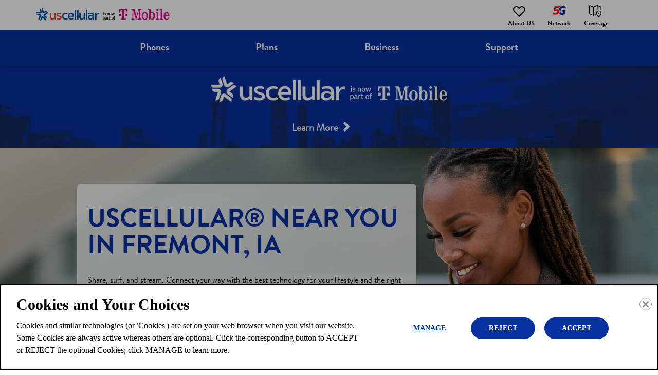

--- FILE ---
content_type: text/html
request_url: https://local.uscellular.com/iowa/fremont/
body_size: 41172
content:
<!DOCTYPE html>
<html lang="en">
  <head>
      <meta charset="utf-8" />
      <meta http-equiv="X-UA-Compatible" content="IE=edge" />
      <meta name="viewport" content="width=device-width, initial-scale=1" />
      <title>UScellular Near Fremont, Iowa | Reliable Coverage &amp; Phones</title>
        <meta name="description" content="From plans for the family to great deals on smartphones, UScellular® near Fremont, IA has what you need to stay connected. Visit today and make the switch." />
    <link rel="icon" href="/assets/dist/images/favicon.png" type="image/png" />
    <link href="https://local.uscellular.com/iowa/fremont/" rel="canonical" />
    <script type="application/ld+json">
      {
        "@context": "http://schema.org",
        "@type": "WebPage",
        "name": "UScellular Near Fremont, Iowa | Reliable Coverage &amp; Phones",
        "description": "From plans for the family to great deals on smartphones, UScellular® near Fremont, IA has what you need to stay connected. Visit today and make the switch.",
        "genre": ["Site Wide","City Nearby"],
        "contentLocation": {"@context":"http://schema.org","@type":"City","alternateName":"Fremont, Iowa, United States","name":"Fremont","address":{"@type":"PostalAddress","addressLocality":"Fremont","addressRegion":"IA","addressCountry":"US"},"geo":{"@type":"GeoCoordinates","latitude":"41.211739","longitude":"-92.436186","description":"Nearby Area"},"containedInPlace":{"@type":"State","name":"Iowa","alternateName":"Iowa, United States","url":"https://local.uscellular.com/iowa/"},"url":"https://local.uscellular.com/iowa/fremont/"},
        "significantLink": ["https://local.uscellular.com/iowa/ottumwa/1145-n-quincy-ave/","https://local.uscellular.com/iowa/oskaloosa/1107-a-ave-w/","https://local.uscellular.com/iowa/albia/117-s-main-st/"],
        "speakable": [{
          "@type": "SpeakableSpecification",
          "cssSelector": "#content > div.content > div"
        }],
        "copyrightHolder": {
          "@type": "Organization",
          "name": "US Cellular"
        },
        "copyrightYear": 2026,
        "headline": "UScellular® Near You in Fremont, IA",
        "url": "https://local.uscellular.com/iowa/fremont/"
      }    </script>
    <script type="application/ld+json">
      {
        "@context": "http://schema.org/",
        "@type": "BreadcrumbList",
        "itemListElement": [{"@type":"ListItem","position":1,"item":{"@id":"/","name":"Locations"}},{"@type":"ListItem","position":2,"item":{"@id":"/iowa/","name":"Iowa"}},{"@type":"ListItem","position":3,"item":{"@id":"/iowa/fremont/","name":"Fremont"}}]
      }
    </script>
    <style>
    </style>
    <style id="critical">button{margin:0;font:inherit;color:inherit}button::-moz-focus-inner{padding:0;border:0}button{font-family:inherit;font-size:inherit;line-height:inherit}h1{font-family:inherit;font-weight:500;line-height:1.1;color:inherit}h1{margin-top:20px;margin-bottom:10px}@-ms-viewport{width:device-width}h1{font-family:'Roboto Slab',serif}@media (max-width:767px){.dropdown-toggle .caret{color:#fff;background:0 0;border-width:0;font-family:FontAwesome;font-size:18px;line-height:18px;font-weight:400}.top{background:#fff;border-width:0;border-radius:0;background:#fff;border-width:0;border-radius:0}.top .container{background:#fff;border-width:0;border-radius:0}.navbar .navbar-toggle{background:#fff;border-width:0;border-radius:0}.navbar .navbar-toggle .icon-bar{background:#0731a1;border-width:0;border-radius:0}.header-sm{background:#fff;border-width:0;border-radius:0}.header{background:#fff;border-width:0;border-radius:0}.header .container{background:#fff;border-width:0;border-radius:8px}.header-sm .container{background:#fff;border-width:0;border-radius:8px}.header-sm h1{color:#0731a1;background:0 0;border-width:0;font-family:Brandon Grotesque;font-size:32px;line-height:32px;font-weight:400}.header h1{color:#0731a1;background:0 0;border-width:0;font-family:Brandon Grotesque;font-size:32px;line-height:32px;font-weight:400}.heading-more-information .more-information .collapsible-title{color:#fff;background:0 0;border-width:0;font-family:Brandon Grotesque;font-size:14px;line-height:14px;font-weight:700}h2>a.dropdown-toggle{background:#0731a1;border-width:0;border-radius:0}.locator{background:#fff;border-width:0;border-radius:0}.locator .container{background:#fff;border-width:0;border-radius:0}#start-geolocate .start-label{color:#000;background:0 0;border-width:0;font-family:Brandon Grotesque;font-size:25px;line-height:30px;font-weight:700}#start-geolocate .location-holder .btn{color:#fff!important;background:0 0;border-width:0;font-family:Brandon Grotesque;font-size:14px;line-height:14px;font-weight:700;background:#0731a1;border-width:0;border-radius:21px}#start-geocoder input{background:#fff;border-color:grey;border-width:1px;border-radius:6px}#start-geocoder .geocoder-pin-far-right .btn-search{color:#fff;background:#0731a1;border-width:0;border-radius:21px}#location-list{background:#0731a1;border-width:0;border-radius:0}#list-panel .place{color:#000;background:0 0;border-width:0;font-family:Brandon Grotesque;font-size:13px;line-height:18px;font-weight:400;background:#fff;border-width:0;border-radius:0}#list-panel .place strong.name a{color:#322ffd;background:0 0;border-width:0;font-family:Brandon Grotesque;font-size:20px;line-height:23px;font-weight:700}#list-panel .place .hours{color:#000;background:0 0;border-width:0;font-family:Brandon Grotesque;font-size:14px;line-height:17px;font-weight:400}#list-panel .place .hours dt{color:#000;background:0 0;border-width:0;font-family:Brandon Grotesque;font-size:14px;line-height:17px;font-weight:700}#list-panel .place .btn{color:#fff!important;background:0 0;border-width:0;font-family:Brandon Grotesque;font-size:14px;line-height:14px;font-weight:700;background:#0731a1;border-width:0;border-radius:25px}#location-list a{color:#322ffd;background:0 0;border-width:0;font-family:Brandon Grotesque;font-size:15px;line-height:20px;font-weight:700}#location-list a.list-location-phone-number{color:#322ffd;background:0 0;border-width:0;font-family:Brandon Grotesque;font-size:14px;line-height:18px;font-weight:700}#list-panel .icons a{color:#322ffd;background:0 0;border-width:0;font-family:Brandon Grotesque;font-size:13px;line-height:15px;font-weight:700}#list-panel .pager{background:#0731a1;border-width:0;border-radius:0;border-radius:21px}#list-panel .pager li.col-xs-6{color:#fff;background:0 0;border-width:0;font-family:Brandon Grotesque;font-size:14px;line-height:14px;font-weight:700}#list-panel .pager a{color:#fff;background:0 0;min-height:24px;border-width:0;font-family:FontAwesome;font-size:24px;line-height:24px;font-weight:400;background:#0731a1;border-color:#fff;min-height:42px;border-width:2px;border-radius:21px}#list-panel .place .secondary a{color:#322ffd;background:0 0;border-width:0;font-family:Brandon Grotesque;font-size:15px;line-height:20px;font-weight:700}#location-search{background:#0731a1;min-height:80px;border-width:0;border-radius:0}}@media (min-width:768px){.dropdown-toggle .caret{color:#fff;background:0 0;border-width:0;font-family:FontAwesome;font-size:25px;line-height:28px;font-weight:400}.top{background:#fff;border-width:0;border-radius:0;background:#fff;border-width:0;border-radius:0}.top .container{background:#fff;border-width:0;border-radius:0}.navbar .navbar-toggle{background:#fff;border-width:0;border-radius:0}.navbar .navbar-toggle .icon-bar{background:#0731a1;border-width:0;border-radius:0}.header-sm{background:#fff;border-width:0;border-radius:0}.header{background:#fff;border-width:0;border-radius:0}.header .container{background:#fff;border-width:0;border-radius:8px}.header-sm .container{background:#fff;border-width:0;border-radius:8px}.header-sm h1{color:#0731a1;background:0 0;border-width:0;font-family:Brandon Grotesque;font-size:32px;line-height:32px;font-weight:400}.header h1{color:#0731a1;background:0 0;border-width:0;font-family:Brandon Grotesque;font-size:32px;line-height:32px;font-weight:400}.locator{background:#fff;border-width:0;border-radius:0;background:#fff;border-width:0;border-radius:0}.locator .container{background:#fff;border-width:0;border-radius:0}#start-geolocate .geolocate-input{background:#fff;border-width:0;border-radius:0}#start-geolocate .start-label{color:#000;background:0 0;border-width:0;font-family:Brandon Grotesque;font-size:30px;line-height:35px;font-weight:700}#start-geolocate .location-holder .btn{color:#fff!important;background:0 0;border-width:0;font-family:Brandon Grotesque;font-size:14px;line-height:14px;font-weight:700;background:#0731a1;border-width:0;border-radius:21px}#start-geocoder{background:0 0;border-color:grey;border-width:1px}#start-geocoder input{background:#fff;border-color:grey;border-width:1px;border-radius:6px}#start-geocoder .geocoder-pin-far-right .btn-search{color:#fff;background:#0731a1;border-width:0;border-radius:21px}#location-list{background:#0731a1;border-width:0;border-radius:0}#list-panel .place{color:#000;background:0 0;border-width:0;font-family:Brandon Grotesque;font-size:13px;line-height:18px;font-weight:400;background:#fff;border-width:0;border-radius:0}#list-panel .place strong.name a{color:#322ffd;background:0 0;border-width:0;font-family:Brandon Grotesque;font-size:20px;line-height:23px;font-weight:700}#list-panel .place .hours{color:#000;background:0 0;border-width:0;font-family:Brandon Grotesque;font-size:14px;line-height:17px;font-weight:400}#list-panel .place .hours dt{color:#000;background:0 0;border-width:0;font-family:Brandon Grotesque;font-size:14px;line-height:17px;font-weight:700}#list-panel .place .btn{color:#fff!important;background:0 0;border-width:0;font-family:Brandon Grotesque;font-size:14px;line-height:14px;font-weight:700;background:#0731a1;border-width:0;border-radius:25px}#location-list a{color:#322ffd;background:0 0;border-width:0;font-family:Brandon Grotesque;font-size:15px;line-height:20px;font-weight:700}#location-list a.list-location-phone-number{color:#322ffd;background:0 0;border-width:0;font-family:Brandon Grotesque;font-size:14px;line-height:18px;font-weight:700}#list-panel .icons a{color:#322ffd;background:0 0;border-width:0;font-family:Brandon Grotesque;font-size:13px;line-height:15px;font-weight:700}#list-panel .pager{background:#0731a1;border-width:0;border-radius:0;border-radius:21px}#list-panel .pager li.col-xs-6{color:#fff;background:0 0;border-width:0;font-family:Brandon Grotesque;font-size:14px;line-height:14px;font-weight:700}#list-panel .pager a{color:#fff;background:0 0;min-height:24px;border-width:0;font-family:FontAwesome;font-size:24px;line-height:24px;font-weight:400;background:#0731a1;border-color:#fff;min-height:42px;border-width:2px;border-radius:21px}#list-panel .place .secondary a{color:#322ffd;background:0 0;border-width:0;font-family:Brandon Grotesque;font-size:15px;line-height:20px;font-weight:700}#location-search{background:#0731a1;min-height:70px;border-width:0;border-radius:0}.footer hr{background:0 0;border-color:#f2f2f2;border-width:1px}h2>a.dropdown-toggle{color:#fff;background:0 0;border-width:0;font-family:Brandon Grotesque;font-size:21px;line-height:24px;font-weight:700}}.mapboxgl-ctrl-geocoder,.mapboxgl-ctrl-geocoder *,.mapboxgl-ctrl-geocoder :after,.mapboxgl-ctrl-geocoder :before{box-sizing:border-box}.mapboxgl-ctrl-geocoder{font-size:18px;line-height:24px;font-family:"Open Sans","Helvetica Neue",Arial,Helvetica,sans-serif;position:relative;background-color:#fff;width:100%;min-width:240px;z-index:1;border-radius:4px}.mapboxgl-ctrl-geocoder{box-shadow:0 0 10px 2px rgba(0,0,0,.1)}@media screen and (min-width:640px){.mapboxgl-ctrl-geocoder{width:33.3333%;font-size:15px;line-height:20px;max-width:360px}}html{font-family:sans-serif;-webkit-text-size-adjust:100%;-ms-text-size-adjust:100%}body{margin:0}nav,section{display:block}a{background-color:transparent}strong{font-weight:700}h1{margin:.67em 0;font-size:2em}img{border:0}hr{height:0;-webkit-box-sizing:content-box;-moz-box-sizing:content-box;box-sizing:content-box}button,input{margin:0;font:inherit;color:inherit}button{overflow:visible}button{text-transform:none}button{-webkit-appearance:button}button::-moz-focus-inner,input::-moz-focus-inner{padding:0;border:0}input{line-height:normal}*{-webkit-box-sizing:border-box;-moz-box-sizing:border-box;box-sizing:border-box}:after,:before{-webkit-box-sizing:border-box;-moz-box-sizing:border-box;box-sizing:border-box}html{font-size:10px}body{font-family:"Helvetica Neue",Helvetica,Arial,sans-serif;font-size:14px;line-height:1.42857143;color:#333;background-color:#fff}button,input{font-family:inherit;font-size:inherit;line-height:inherit}a{color:#337ab7;text-decoration:none}img{vertical-align:middle}hr{margin-top:20px;margin-bottom:20px;border:0;border-top:1px solid #eee}h1,h2{font-family:inherit;font-weight:500;line-height:1.1;color:inherit}h1,h2{margin-top:20px;margin-bottom:10px}h1{font-size:36px}h2{font-size:30px}p{margin:0 0 10px}.text-center{text-align:center}ul{margin-top:0;margin-bottom:10px}dl{margin-top:0;margin-bottom:20px}dd,dt{line-height:1.42857143}dt{font-weight:700}dd{margin-left:0}.container{padding-right:15px;padding-left:15px;margin-right:auto;margin-left:auto}@media (min-width:768px){.container{width:750px}}@media (min-width:992px){.container{width:970px}}@media (min-width:1200px){.container{width:1170px}}.row{margin-right:-15px;margin-left:-15px}.col-lg-3,.col-lg-5,.col-lg-7,.col-md-12,.col-md-5,.col-md-7,.col-sm-3,.col-sm-4,.col-sm-6,.col-sm-9,.col-xs-12,.col-xs-3,.col-xs-6{position:relative;min-height:1px;padding-right:15px;padding-left:15px}.col-xs-12,.col-xs-3,.col-xs-6{float:left}.col-xs-12{width:100%}.col-xs-6{width:50%}.col-xs-3{width:25%}@media (min-width:768px){.col-sm-3,.col-sm-4,.col-sm-6,.col-sm-9{float:left}.col-sm-9{width:75%}.col-sm-6{width:50%}.col-sm-4{width:33.33333333%}.col-sm-3{width:25%}}@media (min-width:992px){.col-md-12,.col-md-5,.col-md-7{float:left}.col-md-12{width:100%}.col-md-7{width:58.33333333%}.col-md-5{width:41.66666667%}}@media (min-width:1200px){.col-lg-3,.col-lg-5,.col-lg-7{float:left}.col-lg-7{width:58.33333333%}.col-lg-5{width:41.66666667%}.col-lg-3{width:25%}}label{display:inline-block;max-width:100%;margin-bottom:5px;font-weight:700}.btn{display:inline-block;padding:6px 12px;margin-bottom:0;font-size:14px;font-weight:400;line-height:1.42857143;text-align:center;white-space:nowrap;vertical-align:middle;-ms-touch-action:manipulation;touch-action:manipulation;background-image:none;border:1px solid transparent;border-radius:4px}.btn-danger{color:#fff;background-color:#d9534f;border-color:#d43f3a}.btn-lg{padding:10px 16px;font-size:18px;line-height:1.3333333;border-radius:6px}.collapse{display:none}.caret{display:inline-block;width:0;height:0;margin-left:2px;vertical-align:middle;border-top:4px dashed;border-right:4px solid transparent;border-left:4px solid transparent}.nav{padding-left:0;margin-bottom:0;list-style:none}.nav>li{position:relative;display:block}.nav>li>a{position:relative;display:block;padding:10px 15px}.navbar{position:relative;min-height:50px;margin-bottom:20px;border:1px solid transparent}.navbar-collapse{padding-right:15px;padding-left:15px;overflow-x:visible;-webkit-overflow-scrolling:touch;border-top:1px solid transparent;-webkit-box-shadow:inset 0 1px 0 rgba(255,255,255,.1);box-shadow:inset 0 1px 0 rgba(255,255,255,.1)}.container>.navbar-header{margin-right:-15px;margin-left:-15px}.navbar-brand{float:left;height:50px;padding:15px;font-size:18px;line-height:20px}@media (min-width:768px){.navbar{border-radius:4px}.navbar-header{float:left}.navbar-collapse{width:auto;border-top:0;-webkit-box-shadow:none;box-shadow:none}.navbar-collapse.collapse{display:block!important;height:auto!important;padding-bottom:0;overflow:visible!important}.container>.navbar-header{margin-right:0;margin-left:0}.navbar>.container .navbar-brand{margin-left:-15px}.navbar-toggle{display:none}}.navbar-toggle{position:relative;float:right;padding:9px 10px;margin-top:8px;margin-right:15px;margin-bottom:8px;background-color:transparent;background-image:none;border:1px solid transparent;border-radius:4px}.navbar-toggle .icon-bar{display:block;width:22px;height:2px;border-radius:1px}.navbar-toggle .icon-bar+.icon-bar{margin-top:4px}.navbar-nav{margin:7.5px -15px}.navbar-nav>li>a{padding-top:10px;padding-bottom:10px;line-height:20px}@media (min-width:768px){.navbar-nav{float:left;margin:0}.navbar-nav>li{float:left}.navbar-nav>li>a{padding-top:15px;padding-bottom:15px}.navbar-right{float:right!important;margin-right:-15px}}.navbar-default{background-color:#f8f8f8;border-color:#e7e7e7}.navbar-default .navbar-brand{color:#777}.navbar-default .navbar-nav>li>a{color:#777}.navbar-default .navbar-toggle{border-color:#ddd}.navbar-default .navbar-toggle .icon-bar{background-color:#888}.navbar-inverse{background-color:#222;border-color:#080808}.navbar-inverse .navbar-nav>li>a{color:#9d9d9d}.navbar-inverse .navbar-toggle{border-color:#333}.navbar-inverse .navbar-toggle .icon-bar{background-color:#fff}.pager{padding-left:0;margin:20px 0;text-align:center;list-style:none}.pager li{display:inline}.pager li>a{display:inline-block;padding:5px 14px;background-color:#fff;border:1px solid #ddd;border-radius:15px}.alert{padding:15px;margin-bottom:20px;border:1px solid transparent;border-radius:4px}.list-group{padding-left:0;margin-bottom:20px}.list-group-item{position:relative;display:block;padding:10px 15px;margin-bottom:-1px;background-color:#fff;border:1px solid #ddd}.list-group-item:first-child{border-top-left-radius:4px;border-top-right-radius:4px}.list-group-item:last-child{margin-bottom:0;border-bottom-right-radius:4px;border-bottom-left-radius:4px}.close{float:right;font-size:21px;font-weight:700;line-height:1;color:#000;text-shadow:0 1px 0 #fff;opacity:.2}.container:after,.container:before,.nav:after,.nav:before,.navbar-collapse:after,.navbar-collapse:before,.navbar-header:after,.navbar-header:before,.navbar:after,.navbar:before,.pager:after,.pager:before,.row:after,.row:before{display:table;content:" "}.container:after,.nav:after,.navbar-collapse:after,.navbar-header:after,.navbar:after,.pager:after,.row:after{clear:both}.pull-right{float:right!important}.hidden{display:none!important}.visible-xs{display:none!important}@media (max-width:767px){.visible-xs{display:block!important}.hidden-xs{display:none!important}}@media (min-width:768px) and (max-width:991px){.hidden-sm{display:none!important}}@media (min-width:992px) and (max-width:1199px){.hidden-md{display:none!important}}@media (min-width:1200px){.hidden-lg{display:none!important}}.fa{display:inline-block;font:14px/1 FontAwesome;font-size:inherit;text-rendering:auto;-webkit-font-smoothing:antialiased;-moz-osx-font-smoothing:grayscale}.pull-right{float:right}.fa-search:before{content:"\f002"}.fa-times:before{content:"\f00d"}.fa-map-marker:before{content:"\f041"}.fa-chevron-left:before{content:"\f053"}.fa-chevron-right:before{content:"\f054"}.fa-phone:before{content:"\f095"}.fa-newspaper-o:before{content:"\f1ea"}.sr-only{position:absolute;width:1px;height:1px;padding:0;margin:-1px;overflow:hidden;clip:rect(0,0,0,0);border:0}.mapboxgl-ctrl{clear:both;transform:translate(0)}body>.alert{padding:0;margin:0;border:0;border-radius:0}body>.alert .container{padding:0}.app{background-color:green;text-align:center}.app .btn{text-transform:none;padding:14px 10px;min-width:160px;min-height:50px}.app .container{border-style:solid}@media (max-width:767px){.app .container{padding-bottom:10px;padding-top:30px}.app .btn{margin:0 auto 20px}.app .media-holder{max-width:290px;float:none;margin:auto}.app .app-center-holder{max-width:200px;margin:auto;float:none}}@media (min-width:768px){.app{border-style:solid}.app .section.with-center.with-media.no-right .container>.row{padding-top:15px}.app .section.with-center.with-media.no-right .container>.row .media-holder{padding:0 0 0 10px}.app .section.with-center.with-media.no-right .container>.row .app-body{padding-left:20px}.app .section.with-center.with-media.no-right .container>.row .app-body .app-center-holder{padding:0 0 0 8px}.app .section.with-center.with-media.no-right .container>.row .app-body .btn{margin:6px 8px;padding:14px 5px;min-width:150px}.app .section.with-center.with-media.no-right .container .app-center-holder .btn{margin:6px 9px;padding:14px 5px;min-width:150px}.app .app-center-holder .btn{max-width:150px}.app .container>.row{padding:20px 10px}.app .media-holder{min-width:175px;padding-left:10px;padding-top:10px}@media (max-width:991px){.app .app-body{padding-right:5px;padding-left:20px}}}@media (min-width:992px){.app .section.with-center.with-media.no-right .container>.row{padding:8px 0}.app .section.with-center.with-media.no-right .container>.row .media-holder{padding-left:0}.app .section.with-center.with-media.no-right .container>.row .app-body{padding:0 25px 0 0}.app .section.with-center.with-media.no-right .container>.row .app-body .app-center-holder{padding:0 20px}.app .section.with-center.with-media.no-right .container>.row .app-body .btn{margin:5px 13px;min-width:160px}.app .app-body{min-width:520px}}:root{--xs-brand-height:35px;--xs-brand-width:70px;--sm-brand-height:50px;--sm-brand-width:100px;--md-menu-brand-height:40px;--md-menu-brand-width:80px;--border-width:0px;--brand-1:url('[data-uri]');--brand-2:url('[data-uri]');--brand-3:transparent}:root{--primary-lightest:green;--primary-lighter:green;--primary-light:green;--primary:green;--primary-darker:green;--primary-darkest:green;--text-lightest:#0f0;--text-lighter:#0f0;--text-light:#0f0;--text:#0f0;--text-dark:#0f0;--text-darker:#0f0;--text-darkest:#0f0;--contrast:green;--contrast-text:#0f0;--font-heading:'Roboto Slab',serif;--font-text:'Open Sans',sans-serif}:root{--xs-button-background:var(--contrast);--xs-button-border:var(--contrast-text);--xs-button-color:var(--text-lightest);--xs-button-hover-background:var(--primary-lighter);--xs-button-hover-border:var(--contrast);--xs-button-hover-color:var(--text);--xs-button-alt-background:var(--contrast);--xs-button-alt-border:var(--contrast-text);--xs-button-alt-color:var(--text-lightest);--xs-button-alt-hover-background:var(--primary-lighter);--xs-button-alt-hover-border:var(--contrast);--xs-button-alt-hover-color:var(--text);--xs-drawer-background:var(--primary-darker);--xs-drawer-color:var(--text-lightest);--xs-link-color:var(--text);--xs-placeholder-color:var(--text-light);--xs-spinner-color:var(--text-lighter);--xs-alert-background:var(--primary-darker);--xs-alert-color:var(--text-lightest);--xs-top-background:var(--primary-darkest);--xs-top-border:var(--text-lightest);--xs-top-link-color:var(--text-lightest);--xs-top-link-hover-color:var(--text-lighter);--xs-top-divider-background:var(--text-darkest);--xs-top-phone-color:var(--contrast);--xs-top-phone-background:var(--primary-lightest);--xs-top-phone-border:var(--text-light);--xs-top-phone-button-background:var(--primary-lightest);--xs-top-phone-button-border:var(--text-lighter);--xs-top-phone-button-color:var(--contrast);--xs-hamburger-background:var(--contrast);--xs-hamburger-border:var(--contrast-text);--xs-hamburger-color:var(--text-lightest);--xs-menu-background:var(--text-darkest);--xs-menu-border:var(--primary-darker);--xs-menu-close-background:var(--contrast-text);--xs-menu-close-color:var(--text-lightest);--xs-menu-item-background:var(--contrast);--xs-menu-item-border:var(--contrast-text);--xs-menu-item-color:var(--text-lightest);--xs-menu-hover-background:var(--primary-lighter);--xs-menu-hover-color:var(--text);--xs-menu-hover-border:var(--contrast);--xs-menu-top-background:var(--primary-darkest);--xs-menu-top-border:var(--text-darkest);--xs-menu-top-text-background:var(--primary-darker);--xs-menu-top-text-border:var(--text-darkest);--xs-menu-top-text-color:var(--text-lightest);--xs-menu-utility-background:var(--primary);--xs-menu-utility-border:var(--text-lightest);--xs-submenu-item-background:var(--primary-darker);--xs-submenu-item-border:var(--text-lightest);--xs-submenu-hover-background:var(--primary-lightest);--xs-submenu-hover-color:var(--text);--xs-header-background:var(--primary-light);--xs-header-color:var(--text-darker);--xs-header-link-color:var(--contrast);--xs-header-link-hover-color:var(--contrast-text);--xs-cta-background:var(--primary-darkest);--xs-cta-border:var(--primary-lightest);--xs-cta-color:var(--text-lightest);--xs-cta-hover-color:var(--text-lighter);--xs-cta-button-background:var(--xs-button-background);--xs-cta-button-border:var(--xs-button-border);--xs-cta-button-color:var(--xs-button-color);--xs-cta-button-hover-background:var(--xs-button-hover-background);--xs-cta-button-hover-border:var(--xs-button-hover-border);--xs-cta-button-hover-color:var(--xs-button-hover-color);--xs-404-background:var(--primary-lightest);--xs-404-color:var(--text);--xs-404-heading-color:var(--text-darker);--xs-category-hero-background:var(--primary-lighter);--xs-category-hero-color:var(--text);--xs-category-hero-heading-color:var(--text-darker);--xs-locator-background:var(--primary-lightest);--xs-locator-color:var(--text-dark);--xs-locator-geocoder-border:var(--text-lighter);--xs-locator-item-background:var(--primary-lightest);--xs-locator-item-color:var(--text);--xs-locator-link-color:var(--contrast);--xs-locator-link-hover-color:var(--contrast-text);--xs-locator-locate-background:var(--contrast);--xs-locator-locate-border:var(--contrast-text);--xs-locator-locate-color:var(--text-lightest);--xs-locator-locate-hover-background:var(--primary-lighter);--xs-locator-locate-hover-border:var(--contrast);--xs-locator-locate-hover-color:var(--text);--xs-locator-button-background:var(--xs-button-alt-background);--xs-locator-button-border:var(--xs-button-alt-border);--xs-locator-button-color:var(--xs-button-alt-color);--xs-locator-button-hover-background:var(--xs-button-alt-hover-background);--xs-locator-button-hover-border:var(--xs-button-alt-hover-border);--xs-locator-button-hover-color:var(--xs-button-alt-hover-color);--xs-locator-list-background:var(--primary);--xs-locator-list-special-hours-color:var(--contrast-text);--xs-locator-list-error-background:var(--primary-lighter);--xs-locator-list-button-background:var(--xs-button-alt-background);--xs-locator-list-button-border:var(--xs-button-alt-border);--xs-locator-list-button-color:var(--xs-button-alt-color);--xs-locator-list-button-hover-background:var(--xs-button-alt-hover-background);--xs-locator-list-button-hover-border:var(--xs-button-alt-hover-border);--xs-locator-list-button-hover-color:var(--xs-button-alt-hover-color);--xs-locator-error-background:var(--primary-lightest);--xs-locator-error-border:var(--contrast-text);--xs-locator-error-color:var(--text);--xs-locator-more-background:var(--primary-lightest);--xs-locator-more-color:var(--text);--xs-locator-more-button-background:var(--contrast);--xs-locator-more-button-border:var(--contrast-text);--xs-locator-more-button-color:var(--text-lightest);--xs-locator-more-button-hover-background:var(--primary-lighter);--xs-locator-more-button-hover-border:var(--contrast);--xs-locator-more-button-hover-color:var(--text);--xs-locator-start-background:url('/assets/dist/images/locator-start-bg-image-xs.png');--xs-mapbox-background:#aecef3;--xs-search-background:var(--primary-light);--xs-search-border:var(--text-darkest);--xs-search-button-background:var(--contrast);--xs-search-button-border:var(--contrast-text);--xs-search-button-color:var(--text-lightest);--xs-search-button-hover-background:var(--primary-lighter);--xs-search-button-hover-border:var(--contrast);--xs-search-button-hover-color:var(--text);--xs-search-input-background:var(--primary-lightest);--xs-search-input-border:var(--contrast);--xs-location-background:var(--primary);--xs-location-heading-background:var(--primary-darker);--xs-location-heading-color:var(--text-lightest);--xs-location-color:var(--text);--xs-location-container-background:var(--primary-lightest);--xs-location-detail-holiday-hours-color:var(--contrast-text);--xs-location-link-color:var(--contrast);--xs-location-link-hover-color:var(--contrast-text);--xs-location-strong-color:var(--text-darker);--xs-location-button-background:var(--xs-button-alt-background);--xs-location-button-border:var(--xs-button-alt-border);--xs-location-button-color:var(--xs-button-alt-color);--xs-location-button-hover-background:var(--xs-button-alt-hover-background);--xs-location-button-hover-border:var(--xs-button-alt-hover-border);--xs-location-button-hover-color:var(--xs-button-alt-hover-color);--xs-events-background:var(--primary-lighter);--xs-events-color:var(--text);--xs-events-heading-color:var(--text-darker);--xs-events-link-color:var(--contrast);--xs-events-link-hover-color:var(--contrast-text);--xs-events-event-background:var(--primary-lightest);--xs-events-event-border:var(--text-lighter);--xs-events-event-color:var(--text);--xs-events-event-heading-color:var(--text-darker);--xs-events-button-background:var(--xs-button-alt-background);--xs-events-button-border:var(--xs-button-alt-border);--xs-events-button-color:var(--xs-button-alt-color);--xs-events-button-hover-background:var(--xs-button-alt-hover-background);--xs-events-button-hover-border:var(--xs-button-alt-hover-border);--xs-events-button-hover-color:var(--xs-button-alt-hover-color);--xs-events-show-more-border-color:var(--primary-darker);--xs-offers-background:var(--primary-light);--xs-offers-color:var(--text);--xs-offers-link-color:var(--contrast);--xs-offers-link-hover-color:var(--contrast-text);--xs-offers-title-color:var(--text-darker);--xs-offers-grid-wrapper-border:var(--primary-darker);--xs-offers-grid-separator-border:var(--primary-lightest);--xs-offers-grid-item-background:var(--primary-lightest);--xs-offers-grid-item-border:var(--primary-lightest);--xs-offers-grid-item-separator-border:var(--primary-darker);--xs-offers-grid-item-image-only-background:var(--primary-light);--xs-offers-grid-item-image-only-border:var(--primary-darker);--xs-offer-color:var(--text);--xs-offer-title-color:var(--text-darker);--xs-offer-price-color:var(--text-darker);--xs-offer-cta-button-background:var(--xs-button-alt-background);--xs-offer-cta-button-border:var(--xs-button-alt-border);--xs-offer-cta-button-color:var(--xs-button-alt-color);--xs-offer-cta-button-hover-background:var(--xs-button-alt-hover-background);--xs-offer-cta-button-hover-border:var(--xs-button-alt-hover-border);--xs-offer-cta-button-hover-color:var(--xs-button-alt-hover-color);--xs-offer-secondary-action-link-color:var(--contrast);--xs-offer-expires-color:var(--text);--xs-offer-more-background:var(--primary-lightest);--xs-offer-view-more-color:var(--contrast);--xs-reviews-background:var(--primary-light);--xs-reviews-border:var(--primary-darker);--xs-reviews-color:var(--text-darker);--xs-reviews-link-color:var(--contrast);--xs-reviews-button-background:var(--xs-button-alt-background);--xs-reviews-button-border:var(--xs-button-alt-border);--xs-reviews-button-color:var(--xs-button-alt-color);--xs-reviews-button-hover-background:var(--xs-button-alt-hover-background);--xs-reviews-button-hover-border:var(--xs-button-alt-hover-border);--xs-reviews-button-hover-color:var(--xs-button-alt-hover-color);--xs-review-background:var(--primary-lightest);--xs-review-border:var(--primary);--xs-review-color:var(--text);--xs-review-title-color:var(--text-darker);--xs-review-disabled:var(--primary);--xs-review-star-color:var(--text-darkest);--xs-review-unstar-color:var(--text-lighter);--xs-review-more-background:var(--primary-lightest);--xs-review-view-more-color:var(--contrast);--xs-content-background:var(--primary-lightest);--xs-content-color:var(--text);--xs-content-more-info-color:var(--text-lightest);--xs-content-heading-color:var(--text-darker);--xs-content-link-color:var(--contrast);--xs-content-link-hover-color:var(--contrast-text);--xs-content-button-background:var(--xs-button-alt-background);--xs-content-button-border:var(--xs-button-alt-border);--xs-content-button-color:var(--xs-button-alt-color);--xs-content-button-hover-background:var(--xs-button-alt-hover-background);--xs-content-button-hover-border:var(--xs-button-alt-hover-border);--xs-content-button-hover-color:var(--xs-button-alt-hover-color);--xs-content-legal-background:var(--primary-lightest);--xs-content-legal-color:var(--text);--xs-content-legal-border:var(--primary);--xs-content-legal-link-color:var(--contrast);--xs-content-legal-link-hover-color:var(--contrast-text);--xs-body-cta-background:var(--primary-light);--xs-body-cta-color:var(--text-darker);--xs-body-cta-link-color:var(--contrast);--xs-body-cta-link-hover-color:var(--contrast-text);--xs-body-cta-button-background:var(--xs-button-background);--xs-body-cta-button-border:var(--xs-button-border);--xs-body-cta-button-color:var(--xs-button-color);--xs-body-cta-button-hover-background:var(--xs-button-hover-background);--xs-body-cta-button-hover-border:var(--xs-button-hover-border);--xs-body-cta-button-hover-color:var(--xs-button-hover-color);--xs-categories-background:var(--primary-lighter);--xs-categories-color:var(--text);--xs-categories-heading-color:var(--text-darker);--xs-categories-link-color:var(--contrast);--xs-categories-link-hover-color:var(--contrast-text);--xs-categories-item-background:var(--primary-darkest);--xs-categories-item-border-color:var(--text-lightest);--xs-categories-item-color:var(--text-lightest);--xs-secondary-content-more-info-color:var(--text-lightest);--xs-secondary-content-background:var(--primary-light);--xs-secondary-content-color:var(--text-darker);--xs-secondary-content-link-color:var(--contrast);--xs-secondary-content-link-hover-color:var(--contrast-text);--xs-secondary-content-button-background:var(--xs-button-background);--xs-secondary-content-button-border:var(--xs-button-border);--xs-secondary-content-button-color:var(--xs-button-color);--xs-secondary-content-button-hover-background:var(--xs-button-hover-background);--xs-secondary-content-button-hover-border:var(--xs-button-hover-border);--xs-secondary-content-button-hover-color:var(--xs-button-hover-color);--xs-links-background:var(--primary-lightest);--xs-links-color:var(--text);--xs-links-link-color:var(--text);--xs-links-locations-more-background:var(--primary-lightest);--xs-links-locations-more-border:var(--text-light);--xs-links-locations-more-color:var(--contrast);--xs-links-locations-more-caret-color:var(--contrast);--xs-links-locations-more-hover-background:var(--primary-darkest);--xs-links-locations-more-hover-color:var(--primary-lightest);--xs-links-button-background:var(--xs-button-alt-background);--xs-links-button-border:var(--xs-button-alt-border);--xs-links-button-color:var(--xs-button-alt-color);--xs-links-button-hover-background:var(--xs-button-alt-hover-background);--xs-links-button-hover-border:var(--xs-button-alt-hover-border);--xs-links-button-hover-color:var(--xs-button-alt-hover-color);--xs-email-signup-background:var(--primary);--xs-email-signup-color:var(--text-dark);--xs-email-signup-panel-background:var(--primary-lighter);--xs-email-signup-panel-border:var(--text-darkest);--xs-email-signup-panel-link-color:var(--contrast);--xs-email-signup-panel-link-hover-color:var(--contrast-text);--xs-email-signup-button-background:var(--xs-button-alt-background);--xs-email-signup-button-border:var(--xs-button-alt-border);--xs-email-signup-button-color:var(--xs-button-alt-color);--xs-email-signup-button-hover-background:var(--xs-button-alt-hover-background);--xs-email-signup-button-hover-border:var(--xs-button-alt-hover-border);--xs-email-signup-button-hover-color:var(--xs-button-alt-hover-color);--xs-email-signup-input-background:var(--primary-lightest);--xs-email-signup-input-border:var(--text-lighter);--xs-email-signup-input-color:var(--text-lighter);--xs-footer-background:var(--primary-darkest);--xs-footer-border:var(--text-darkest);--xs-footer-color:var(--text-lightest);--xs-footer-legal-color:var(--text-lighter);--xs-footer-rule-color:var(--text-lighter);--xs-team-member-background:var(--primary-lighter);--xs-team-member-color:var(--text);--xs-team-member-heading-color:var(--text-darker);--xs-team-member-link-color:var(--contrast);--xs-team-member-link-hover-color:var(--contrast-text);--xs-team-member-item-background:var(--primary-darkest);--xs-team-member-item-border-color:var(--text-lightest);--xs-team-member-item-color:var(--text-lightest);--xs-team-member-grid-wrapper-border:var(--primary-darker);--xs-team-member-view-more-color:var(--contrast);--sm-drawer-caret-color:var(--contrast-text);--sm-banner-background:var(--primary-lightest);--sm-top-background:var(--primary);--sm-top-container-background:var(--primary-darkest);--sm-header-background:var(--primary-darker);--sm-header-container-background:var(--primary-light);--sm-cta-background:var(--text-darkest);--sm-category-hero-background:var(--primary);--sm-category-hero-container-background:var(--primary-lighter);--sm-category-item-hover-background:var(--primary-lighter);--sm-category-item-hover-border:var(--contrast);--sm-category-item-hover-color:var(--text);--sm-404-background:var(--primary-light);--sm-404-container-background:var(--primary-lightest);--sm-locator-drawer-background:var(--primary);--sm-locator-drawer-color:var(--text);--sm-locator-drawer-container-background:var(--primary-lighter);--sm-locator-background:var(--primary-light);--sm-locator-border:var(--text-darkest);--sm-locator-container-background:var(--primary-lightest);--sm-locator-active-background:var(--primary-lightest);--sm-locator-divider:var(--primary);--sm-locator-start-background:url('/assets/dist/images/locator-start-bg-image-sm.png');--sm-locator-error-background:var(--primary-lightest);--sm-locator-error-border:var(--contrast-text);--sm-search-color:var(--text-darker);--sm-location-background:var(--primary-light);--sm-location-container-background:var(--primary-light);--sm-location-detail-background:var(--primary-lightest);--sm-events-background:var(--primary-darker);--sm-events-container-background:var(--primary-lighter);--sm-offers-background:var(--primary-darker);--sm-offers-container-background:var(--primary-light);--sm-offers-grid-item-border:var(--primary-darker);--sm-reviews-background:var(--primary-darker);--sm-reviews-container-background:var(--primary-light);--sm-review-divider-background:var(--primary-darker);--sm-content-background:var(--primary-lighter);--sm-content-container-background:var(--primary-lightest);--sm-content-legal-background:var(--primary);--sm-content-legal-container-background:var(--primary-lightest);--sm-body-cta-background:var(--primary-darkest);--sm-body-cta-container-background:var(--primary-light);--sm-categories-background:var(--primary);--sm-categories-container-background:var(--primary-lighter);--sm-categories-item-background:var(--primary-darker);--sm-categories-item-border:var(--text-darkest);--sm-secondary-content-background:var(--primary-darkest);--sm-secondary-content-container-background:var(--primary-light);--sm-links-background:var(--primary-light);--sm-links-color:var(--text-light);--sm-links-container-background:var(--primary-lightest);--sm-links-caret-color:var(--contrast-text);--sm-email-signup-background:var(--primary-lighter);--sm-email-signup-container-background:var(--primary);--sm-footer-background:var(--primary);--sm-footer-container-background:var(--primary-darkest);--md-top-background:var(--primary);--md-top-color:var(--text-lightest);--md-top-container-background:var(--primary-darkest);--md-top-link-border:var(--primary-darker);--md-top-link-color:var(--text-lightest);--md-top-phone-border:var(--text-lightest);--md-menu-background:var(--primary);--md-menu-container-background:var(--primary-darkest);--md-menu-container-border:var(--text-lightest);--md-header-background:var(--primary-darker);--md-header-color:var(--text-darker);--md-header-container-background:var(--primary-light);--md-locator-background:var(--primary-lightest);--md-locator-item-border:var(--text-lighter);--md-locator-list-error-border:var(--text-light);--md-location-detail-additional-info-border:var(--text-lighter);--md-location-detail-border:var(--text-darkest)}.heading-more-information{margin:0}.heading-more-information .more-information{padding:16px 20px}.heading-more-information .more-information .collapsible-title{color:#0f0;font-weight:600;font-size:16px;line-height:18px}.content .container p{color:#0f0;font-weight:400;font-size:16px;line-height:26px;margin-bottom:12px}@media (min-width:768px) and (max-width:991px){.content .container p{font-size:15px;line-height:24px}}@media (max-width:767px){.content .container p{font-size:14px;line-height:21px;margin-bottom:10px}.respond-xs{display:none}}.divider{height:1px}.footer .columns .navbar-nav>li{padding:0}@media (min-width:480px) and (max-width:767px){.footer .columns .navbar-nav>li.col-xs-12{display:block;float:left;width:50%}.footer .columns .navbar-nav>li.col-xs-12.visible-xs{width:100%}}.footer hr{margin:0;border-top:1px solid #0f0}@media (min-width:992px){.footer hr{margin:0 0 20px}}.footer .nav>li{display:inline-block;white-space:nowrap;float:none}.header .header-anchor-button{box-sizing:border-box;height:50px;width:170px;border:2px solid;border-radius:10px;font-size:16px;font-weight:700;letter-spacing:0;line-height:16px;text-align:center;padding:16px 0;margin-top:15px}.header-sm{background-color:green;color:#0f0;text-align:center}.header-sm .container{background-color:green}.header-sm h1{font-size:16px;line-height:18px;font-weight:700;padding:10px 5px;margin:0}@media (min-width:768px){.footer .columns .navbar-nav>li{padding:0 15px;display:block;float:left}.header-sm h1{font-size:26px;line-height:28px;padding:21px 15px}.header{background-color:#0f0}.header .container{background-color:green}}.header .col-xs-12{min-height:0}.header-sm h1{margin-top:0;padding-top:15px}@media (min-width:768px){.header-sm h1{margin-top:0;padding-top:24px}}@media (min-width:992px){.header{background-color:green;color:#0f0}.header .container{background-color:green;padding:0}.header .container>.row{display:table;width:100%;margin:0}.header h1{margin-top:0;padding-top:32px}}.header-button-container{padding-top:5px;text-align:center}.header-button-container .btn{display:block;margin:0 auto 15px;padding:15px;width:200px;text-transform:none}@media (min-width:768px){.header-button-container .btn{display:inline-block;margin:0 10px}.header-button-container{padding-top:0;margin:-6px 0 30px}}@media (min-width:992px){.header-button-container .btn{width:170px;margin:28px 20px 0 0}.header-button-container .btn:last-child{margin-right:0}.header-button-container{text-align:left;margin-bottom:0}}.related{padding-top:10px}.related .list-group-item{border:0;padding:0 20px}.related .list-group-item a{font-size:14px;color:#0f0;text-decoration:underline;line-height:32px}.containsPlace .related{padding-left:26px}@media (min-width:992px){.containsPlace .related{padding-left:2px}}@media (min-width:1200px){.app .section.with-center.with-media.no-right .container>.row{padding:8px 0 8px 40px}.app .section.with-center.with-media.no-right .container>.row .media-holder{padding-left:20px}.app .section.with-center.with-media.no-right .container>.row .app-body{padding:0 35px 0 0}.app .section.with-center.with-media.no-right .container>.row .app-body .app-center-holder{padding:0 33px 0 0}.app .section.with-center.with-media.no-right .container>.row .app-body .btn{margin:5px 13px}.app .container>.row{padding:8px 90px}.header h1{margin-top:0;padding-top:42px}.header-button-container .btn{width:200px}.containsPlace .related{padding-left:12px}}.containsPlace .list-group{padding:12px 5px 29px;margin:0;column-count:2}@media (min-width:768px){.containsPlace .list-group{padding:0 15px 17px;column-count:3}}.containsPlace .list-group-item{background:0 0;padding:0;margin:0;width:100%;float:none}.containsPlace .list-group-item a{color:#0f0;font-weight:400;font-size:16px;line-height:32px;text-decoration:underline}#start-geolocate{position:relative;margin:0 -15px}#start-geolocate .geolocate-error-wrapper{background:green;border:0 solid #0f0;font-weight:700;margin:20px 20px 0;padding:10px}@media (min-width:768px){#start-geolocate .geolocate-error-wrapper{font-size:18px;line-height:24px;margin:40px 40px 0;padding:19px 28px}}@media (min-width:992px){.containsPlace .list-group{column-count:4}#start-geolocate .geolocate-error-wrapper{margin:65px 150px 0}}@media (min-width:1200px){#start-geolocate .geolocate-error-wrapper{margin:65px 250px 0}}#start-geolocate .geolocate-input{padding:20px;min-height:236px;position:relative;z-index:1}@media (min-width:768px){#start-geolocate .geolocate-input{margin:70px 55px;min-height:0;border:0 solid #0f0;padding:34px 28px 38px;background:green}}@media (min-width:992px){#start-geolocate .geolocate-input{margin:120px 165px}}@media (min-width:1200px){#start-geolocate .geolocate-input{margin:120px 265px}}#start-geolocate::after{content:" ";background:url('/assets/dist/images/locator-start-bg-image-xs.png') center center;background-size:cover;opacity:.05;top:0;left:0;bottom:0;right:0;position:absolute;z-index:0}@media (min-width:768px){#start-geolocate::after{top:-70px;bottom:-70px;background:url('/assets/dist/images/locator-start-bg-image-sm.png') center center}}#start-geolocate .location-center{z-index:1;position:relative}#start-geolocate .start-label{padding:0 10px;font-weight:700;font-size:15px;line-height:20px;color:#0f0;margin-bottom:15px}#start-geolocate .location-holder .btn{padding:14px 13px;width:170px;border-radius:10px;margin:0 0 20px;font-size:16px;font-weight:700;line-height:18px;background:green;color:#0f0!important;border:0 solid #0f0}#start-geolocate .location-holder .btn::before{content:"\f124";font-family:FontAwesome;font-size:24px;vertical-align:top;display:inline-block;line-height:18px}#start-geocoder .mapboxgl-ctrl-geocoder{box-shadow:none;min-width:none;max-width:none;width:auto;background:0 0}#start-geocoder .mapboxgl-ctrl-geocoder>div{display:inline-block}#start-geocoder input{background:green;border:1px solid #0f0;height:calc(46px + 2 * 0px);width:calc(100% - 56px - 2 * 0px);padding:16px 16px 18px;display:block;font-size:14px;float:left;line-height:16px}#start-geocoder input::-ms-clear{display:none}#start-geocoder .geocoder-pin-far-right .btn-search{background:green;color:#0f0;border:0 solid #0f0;border-radius:0 10px 10px 0;font-size:0;line-height:0;padding:10px 16px 12px 17px;display:inline-block}#start-geocoder .geocoder-pin-far-right .btn-search::before{content:"\f002";font-family:FontAwesome;display:inline-block;font-size:24px;line-height:24px}#location-list{position:relative;padding:10px;background:green;min-height:320px}@media (min-width:768px){#start-geolocate .start-label{padding:0 0 26px;margin:0;font-size:18px;line-height:24px}#start-geolocate .location-holder .btn{margin-bottom:0}#start-geocoder{display:inline-block;vertical-align:middle;border-left:0 solid green;padding-left:34px;margin-left:34px}#start-geocoder input{width:240px}#location-list{min-height:366px}}#location-list a{color:green}.list-loading{position:absolute;top:0;bottom:0;left:0;right:0;z-index:9;height:100%;background:rgba(0,0,0,.7)}.list-loading .sk-circle{position:absolute;top:50%;left:50%;margin:-20px 0 0 -20px}#list-panel{padding:0;position:relative}@media (min-width:992px){#start-geolocate::after{top:-120px;bottom:-120px}#location-list{height:640px;overflow:auto;padding:0;background:green}#list-panel{padding:0;width:470px}}#list-panel .place{background:green;border-radius:0;color:#0f0;font-size:14px;margin:0 0 10px;padding:10px;text-align:center;line-height:18px;min-height:250px}@media (min-width:768px){#list-panel .place{min-height:286px}}@media (min-width:992px){#list-panel .place{min-height:0;padding:35px 24px 25px 30px;margin:0;text-align:left;border-bottom:1px solid #0f0;font-size:13px}#list-panel .place>.row>.col-md-7{width:260px}}@media (min-width:1200px){#list-panel{width:500px}#list-panel .place{padding:30px}#list-panel .place>.row>.col-md-7{width:280px}}#list-panel .place strong.name{display:block;font-size:18px;margin:5px 0 6px;line-height:21px;font-weight:600}#list-panel .place strong.name a{font-size:18px}#list-panel .place .hours{line-height:17px;margin:9px 0 0;min-height:17px}@media (min-width:768px){#list-panel .place strong.name{margin-bottom:5px}#list-panel .place .telephone a::before{font-family:FontAwesome;content:"\f095";display:inline-block;text-decoration:none;padding-right:3px;vertical-align:bottom}#list-panel .place .hours{margin:10px 0 0}}#list-panel .place .hours dd,#list-panel .place .hours dl,#list-panel .place .hours dt{line-height:17px;display:inline;margin:0}@media (min-width:992px){#list-panel .place>.row>.col-md-5{width:170px;text-align:center}#list-panel .place strong.name{margin-top:0}#list-panel .place .hours{line-height:21px;min-height:21px}#list-panel .place .hours dd,#list-panel .place .hours dl,#list-panel .place .hours dt{line-height:21px}}#list-panel .place .hours dt::after{content:": "}#list-panel .place .links{margin-top:10px;font-size:13px;line-height:15px}#list-panel .place .links a{display:inline-block}#list-panel .place .links a:first-child{margin:0;padding:0;border:0}#list-panel .place .interact{padding-top:15px}@media (min-width:992px){#list-panel .place .interact{padding:15px 0 0}}@media (min-width:1200px){#list-panel .place .interact{padding:20px 0 0}}#list-panel .place .secondary{padding:10px 0 0;font-size:15px;line-height:20px}@media (min-width:992px){#list-panel .place .secondary{padding:20px 0 0}}@media (min-width:1200px){#list-panel .place .secondary{padding:19px 0 0}}#list-panel .place .btn{padding:13px 11px 15px;width:170px;font-size:16px;line-height:18px;font-weight:700;background:green;border:0 solid #0f0;color:#0f0!important;border-radius:10px}#list-panel .icons{line-height:12px;padding:15px 0 5px}#list-panel .icons .col-xs-3{float:none;display:inline-block;width:auto;padding:0 20px}#list-panel .icons .fa{margin-bottom:1px}#list-panel .icons a{font-size:12px;text-decoration:none;line-height:12px}#list-panel .icons i{display:block;font-size:25px}#list-panel .pager{background:green;border-radius:5px;font-size:15px;margin:0}#list-panel .pager .col-xs-3,#list-panel .pager .col-xs-6{padding:0}#list-panel .pager a{background:green;color:#0f0;border:0 solid #0f0;border-radius:0;font-size:18px;line-height:18px;display:inline-block}#list-panel .pager a.left{border-radius:5px 0 0 5px;float:left;padding:calc(12px - 0px) calc(32px - 0px) calc(9px - 0px) calc(30px - 0px)}@media (min-width:768px){#list-panel .icons{padding:15px 27px 5px}#list-panel .pager a.left{padding:calc(16px - 0px) calc(32px - 0px) calc(15px - 0px) calc(30px - 0px)}}#list-panel .pager a.right{border-radius:0 5px 5px 0;float:right;padding:calc(12px - 0px) calc(30px - 0px) calc(9px - 0px) calc(32px - 0px)}@media (min-width:768px){#list-panel .pager a.right{padding:calc(16px - 0px) calc(30px - 0px) calc(15px - 0px) calc(32px - 0px)}}#list-panel .pager li.col-xs-6{color:#0f0;line-height:20px;padding:9px 0 11px}:root{--btn-width:60px}#location-search{padding:13px;background:green;border:0 solid #0f0}@media (min-width:768px){#list-panel .pager li.col-xs-6{padding:15px 27px 15px 28px}#location-search{padding:8px 18px}.locator{background:green}}@media (min-width:992px){#location-search{padding:18px 22px 18px 24px}#map-panel-holder{padding:0;width:500px}}.locator{background:green;color:#0f0}#map>.row{position:relative}#map-panel-holder{padding:0}.mapboxgl-ctrl-geocoder{display:none}.mapboxgl-ctrl-geocoder:last-child{display:block}#location-map{background-color:#aecef3;height:240px}@media (min-width:768px){.locator .container{background:green}#map-panel-holder.collapse{display:block}#location-map{height:296px}}:root{--spinner-circles:12;--spinner-duration:1.2s;--spinner-margin:40px auto;--spinner-size:40px}.sk-circle{margin:40px auto;width:40px;height:40px;position:relative}.sk-circle .sk-child{width:100%;height:100%;position:absolute;left:0;top:0}.sk-circle .sk-child::before{content:'';display:block;margin:0 auto;width:18%;height:14%;background-color:#0f0;border-radius:2px;transform:scale(.5,1.8);animation:1.2s ease-in-out infinite both sk-circleBounceDelay}.sk-circle .sk-circle2{transform:rotate(calc(360deg / 12 * (2 - 1)))}.sk-circle .sk-circle3{transform:rotate(calc(360deg / 12 * (3 - 1)))}.sk-circle .sk-circle4{transform:rotate(calc(360deg / 12 * (4 - 1)))}.sk-circle .sk-circle5{transform:rotate(calc(360deg / 12 * (5 - 1)))}.sk-circle .sk-circle6{transform:rotate(calc(360deg / 12 * (6 - 1)))}.sk-circle .sk-circle7{transform:rotate(calc(360deg / 12 * (7 - 1)))}.sk-circle .sk-circle8{transform:rotate(calc(360deg / 12 * (8 - 1)))}.sk-circle .sk-circle9{transform:rotate(calc(360deg / 12 * (9 - 1)))}.sk-circle .sk-circle10{transform:rotate(calc(360deg / 12 * (10 - 1)))}.sk-circle .sk-circle11{transform:rotate(calc(360deg / 12 * (11 - 1)))}.sk-circle .sk-circle12{transform:rotate(calc(360deg / 12 * (12 - 1)))}.sk-circle .sk-circle2::before{animation-delay:calc(-1 * 1.2s + 1.2s / 12 * (2 - 1))}.sk-circle .sk-circle3::before{animation-delay:calc(-1 * 1.2s + 1.2s / 12 * (3 - 1))}.sk-circle .sk-circle4::before{animation-delay:calc(-1 * 1.2s + 1.2s / 12 * (4 - 1))}.sk-circle .sk-circle5::before{animation-delay:calc(-1 * 1.2s + 1.2s / 12 * (5 - 1))}.sk-circle .sk-circle6::before{animation-delay:calc(-1 * 1.2s + 1.2s / 12 * (6 - 1))}.sk-circle .sk-circle7::before{animation-delay:calc(-1 * 1.2s + 1.2s / 12 * (7 - 1))}.sk-circle .sk-circle8::before{animation-delay:calc(-1 * 1.2s + 1.2s / 12 * (8 - 1))}.sk-circle .sk-circle9::before{animation-delay:calc(-1 * 1.2s + 1.2s / 12 * (9 - 1))}.sk-circle .sk-circle10::before{animation-delay:calc(-1 * 1.2s + 1.2s / 12 * (10 - 1))}.sk-circle .sk-circle11::before{animation-delay:calc(-1 * 1.2s + 1.2s / 12 * (11 - 1))}.sk-circle .sk-circle12::before{animation-delay:calc(-1 * 1.2s + 1.2s / 12 * (12 - 1))}@keyframes sk-circleBounceDelay{0%{opacity:0}100%{opacity:1}}.navbar-collapse{background:#0f0;border:0;border-radius:0;padding:40px 0 0;position:absolute;top:0;z-index:10;width:100%;box-shadow:0 4px 5px 0 rgba(0,0,0,.3)}@media (min-width:768px){.navbar-collapse{padding:0;box-shadow:none;width:100%;background:0 0}.navbar-collapse .container{position:relative}}@media (max-width:991px){.navbar-collapse.collapse{display:none!important}}.navbar-collapse .navbar-toggle{display:block}.navbar-collapse .container{padding:0}@media (min-width:992px){#location-map{height:550px}.navbar-collapse{margin-bottom:0;background:green;position:static}.navbar-collapse .container{background:green;border:0 solid #0f0}}.navbar-collapse .pull-right{float:none!important}.navbar-collapse ul.navbar-nav{margin:0 auto;float:none}.navbar-collapse ul.navbar-nav>li{float:none}.navbar-collapse ul.navbar-nav>li.hidden-md>a{padding:0;border:0}.navbar-collapse ul.navbar-nav>li>a{font-size:16px;font-weight:700;line-height:18px;border:0 solid #0f0;color:#0f0;text-decoration:none;background-color:green}@media (min-width:992px){.navbar-collapse .pull-right{float:right!important}.navbar-collapse ul.navbar-nav>li{float:left}.navbar-collapse ul.navbar-nav>li>a{font-size:14px;line-height:16px;font-weight:600;border-right-width:0}}.navbar-collapse ul.navbar-nav>li>a{padding:14px 58px 14px 18px}@media (min-width:992px){.navbar-collapse ul.navbar-nav>li>a{padding:25px 28px 23px}.navbar-collapse ul.navbar-nav>li:last-child>a{border-right-width:0}}.navbar-collapse ul.navbar-nav li{position:static}.navbar-collapse ul.navbar-nav li>.navbar-toggle{float:none;position:absolute;top:0;left:0;z-index:10}.navbar-collapse ul.navbar-nav li>.text-center{height:40px;width:calc(100% - 96px);border-top:0 solid green;border-bottom:0 solid green;position:absolute;top:0;left:48px}.navbar-collapse ul.navbar-nav li.close{text-align:center;display:block;float:none;line-height:initial;opacity:1;position:absolute;padding:0!important;right:0;top:0;border:0 solid #fff}.navbar-collapse ul.navbar-nav li.close>a{background:#0f0;border:0;color:#0f0;width:44px;line-height:24px;text-shadow:none;font-size:24px;padding:6px 0}.navbar-collapse ul.navbar-nav.links>li>a{background:green;border-color:#0f0}#hamburger{z-index:10000}@media (min-width:768px) and (max-width:991px){.navbar-collapse .menus{overflow:hidden;position:absolute;top:0;left:0;padding:40px 0 0;margin:0;background:#0f0;box-shadow:0 4px 5px 0 rgba(0,0,0,.3);width:320px}.navbar-collapse ul.navbar-nav li.close{z-index:4}.respond-sm{display:none}.top .navbar-header{width:100%;text-align:center}}body{min-width:320px;font-family:'Open Sans',sans-serif;font-size:14px}a{color:#0f0;text-decoration:underline}a.dropdown-toggle{text-decoration:none}h1,h2{font-family:'Roboto Slab',serif}label{margin:0;font-weight:400}.navbar-brand{background:url('[data-uri]')}.btn{text-decoration:none;text-transform:uppercase;border:0 solid #0f0;padding:1px 39px 3px;font-size:16px;line-height:36px;border-radius:5px;white-space:normal;font-weight:700}.btn-danger{background:green;color:#0f0!important}.dropdown-toggle .caret{display:inline;border:0}.dropdown-toggle .caret::before{font-family:FontAwesome;content:"\f077"}::-webkit-input-placeholder{color:#0f0;opacity:1}:-moz-placeholder{color:#0f0;opacity:1}::-moz-placeholder{color:#0f0;opacity:1}:-ms-input-placeholder{color:#0f0;opacity:1}.navbar-collapse{top:auto;min-height:40px}.top{background:green;border:0;margin-bottom:0;position:relative}@media (min-width:768px){.dropdown-toggle .caret{color:#0f0}.top{border-radius:0;background:green}.top .container{position:relative;background:green}}.top a{color:#0f0}.top .container{border:0 solid #0f0}.top .logos{display:inline-block;padding:10px 0 10px 61px}@media (min-width:768px){.top .logos{padding:18px 0}}@media (min-width:992px){.top{background:green}.top .container{background:green}.top .logos{padding:18px 28px}.top .navbar-header{padding:0;float:none}}.top .navbar-header{padding:0;line-height:0}.top .navbar-header .navbar-brand{background:url('[data-uri]');background-size:contain;height:35px;width:70px;padding:0}.top .navbar-header .navbar-brand span{display:none}.top .navbar-right{float:right!important;line-height:14px;position:relative}@media (min-width:768px) and (max-width:991px){.top .navbar-right{margin:0}}.top .navbar-right .navbar-nav{line-height:18px}.top .navbar-right .navbar-nav.links{clear:right}.top .navbar-right .navbar-nav.links>li>a{line-height:20px;font-size:15px}.top .navbar-right .navbar-nav>li{display:inline-block;white-space:nowrap;line-height:18px}.top .navbar-right .navbar-nav>li>a{line-height:18px;font-size:13px;color:#0f0;padding:0}.top .navbar-right .navbar-nav>li:last-child>a{padding-right:2px}.top .navbar-right .navbar-nav>li.divider{height:18px;border-left:1px solid green}@media (min-width:992px){.top .navbar-right{margin:18px 24px 0 0}.top .navbar-right .navbar-nav>li{float:none}.top .navbar-right .navbar-nav>li.divider{margin:0 10px 0 11px;vertical-align:bottom}}.navbar .navbar-toggle,.navbar-inverse .navbar-toggle{float:none;position:absolute;z-index:3;top:0;left:0;border-radius:0;margin:0;padding:8px 10px;border:0 solid #0f0;background:green;display:block}@media (min-width:768px){.top .navbar-header .navbar-brand{height:50px;width:100px;display:inline-block;float:none;margin:0}.navbar .navbar-toggle,.navbar-inverse .navbar-toggle{top:calc(0px * -1);left:calc(0px * -1)}}.navbar .navbar-toggle .icon-bar,.navbar-inverse .navbar-toggle .icon-bar{height:4px;width:24px;background:#0f0;border-radius:0}@media (max-width:767px){h2>a.dropdown-toggle{display:block;border-top:1px solid #0f0;background:green;color:#0f0;font-size:16px;font-weight:400;margin:0;line-height:1}h2>a.dropdown-toggle::after{content:" ";display:block;clear:both}h2>a.dropdown-toggle .collapsible-title{display:block;float:left;width:calc(100% - 35px)}h2>a.dropdown-toggle .caret{float:right;margin-right:25px}.dropdown-toggle .caret{color:#fff;background:0 0;border-width:0;font-family:FontAwesome;font-size:18px;line-height:18px;font-weight:400}.top{background:#fff;border-width:0;border-radius:0;background:#fff;border-width:0;border-radius:0}.top .container{background:#fff;border-width:0;border-radius:0}.navbar .navbar-toggle{background:#fff;border-width:0;border-radius:0}.navbar .navbar-toggle .icon-bar{background:#0731a1;border-width:0;border-radius:0}.header-sm{background:#fff;border-width:0;border-radius:0}.header{background:#fff;border-width:0;border-radius:0}.header .container{background:#fff;border-width:0;border-radius:8px}.header-sm .container{background:#fff;border-width:0;border-radius:8px}.header-sm h1{color:#0731a1;background:0 0;border-width:0;font-family:Brandon Grotesque;font-size:32px;line-height:32px;font-weight:400}.header h1{color:#0731a1;background:0 0;border-width:0;font-family:Brandon Grotesque;font-size:32px;line-height:32px;font-weight:400}.heading-more-information .more-information .collapsible-title{color:#fff;background:0 0;border-width:0;font-family:Brandon Grotesque;font-size:14px;line-height:14px;font-weight:700}h2>a.dropdown-toggle{background:#0731a1;border-width:0;border-radius:0}.locator{background:#fff;border-width:0;border-radius:0}.locator .container{background:#fff;border-width:0;border-radius:0}#start-geolocate .start-label{color:#000;background:0 0;border-width:0;font-family:Brandon Grotesque;font-size:25px;line-height:30px;font-weight:700}#start-geolocate .location-holder .btn{color:#fff!important;background:0 0;border-width:0;font-family:Brandon Grotesque;font-size:14px;line-height:14px;font-weight:700;background:#0731a1;border-width:0;border-radius:21px}#start-geocoder input{background:#fff;border-color:grey;border-width:1px;border-radius:6px}#start-geocoder .geocoder-pin-far-right .btn-search{color:#fff;background:#0731a1;border-width:0;border-radius:21px}#location-list{background:#0731a1;border-width:0;border-radius:0}#list-panel .place{color:#000;background:0 0;border-width:0;font-family:Brandon Grotesque;font-size:13px;line-height:18px;font-weight:400;background:#fff;border-width:0;border-radius:0}#list-panel .place strong.name a{color:#322ffd;background:0 0;border-width:0;font-family:Brandon Grotesque;font-size:20px;line-height:23px;font-weight:700}#list-panel .place .hours{color:#000;background:0 0;border-width:0;font-family:Brandon Grotesque;font-size:14px;line-height:17px;font-weight:400}#list-panel .place .hours dt{color:#000;background:0 0;border-width:0;font-family:Brandon Grotesque;font-size:14px;line-height:17px;font-weight:700}#list-panel .place .btn{color:#fff!important;background:0 0;border-width:0;font-family:Brandon Grotesque;font-size:14px;line-height:14px;font-weight:700;background:#0731a1;border-width:0;border-radius:25px}#location-list a{color:#322ffd;background:0 0;border-width:0;font-family:Brandon Grotesque;font-size:15px;line-height:20px;font-weight:700}#location-list a.list-location-phone-number{color:#322ffd;background:0 0;border-width:0;font-family:Brandon Grotesque;font-size:14px;line-height:18px;font-weight:700}#list-panel .icons a{color:#322ffd;background:0 0;border-width:0;font-family:Brandon Grotesque;font-size:13px;line-height:15px;font-weight:700}#list-panel .pager{background:#0731a1;border-width:0;border-radius:0;border-radius:21px}#list-panel .pager li.col-xs-6{color:#fff;background:0 0;border-width:0;font-family:Brandon Grotesque;font-size:14px;line-height:14px;font-weight:700}#list-panel .pager a{color:#fff;background:0 0;min-height:24px;border-width:0;font-family:FontAwesome;font-size:24px;line-height:24px;font-weight:400;background:#0731a1;border-color:#fff;min-height:42px;border-width:2px;border-radius:21px}#list-panel .place .secondary a{color:#322ffd;background:0 0;border-width:0;font-family:Brandon Grotesque;font-size:15px;line-height:20px;font-weight:700}#location-search{background:#0731a1;min-height:80px;border-width:0;border-radius:0}.content .container p{color:#000;background:0 0;border-width:0;font-family:Brandon Grotesque;font-size:16px;line-height:21px;font-weight:400}.navbar-collapse ul.navbar-nav.links>li>a{background:#fff;color:#000}}@media (min-width:768px){h2>a.dropdown-toggle{color:#fff;background:0 0;border-width:0;font-family:Brandon Grotesque;font-size:14px;line-height:14px;font-weight:700}.dropdown-toggle .caret{color:#fff;background:0 0;border-width:0;font-family:FontAwesome;font-size:25px;line-height:28px;font-weight:400}.top{background:#fff;border-width:0;border-radius:0;background:#fff;border-width:0;border-radius:0}.top .container{background:#fff;border-width:0;border-radius:0}.navbar .navbar-toggle{background:#fff;border-width:0;border-radius:0}.navbar .navbar-toggle .icon-bar{background:#0731a1;border-width:0;border-radius:0}.header-sm{background:#fff;border-width:0;border-radius:0}.header{background:#fff;border-width:0;border-radius:0}.header .container{background:#fff;border-width:0;border-radius:8px}.header-sm .container{background:#fff;border-width:0;border-radius:8px}.header-sm h1{color:#0731a1;background:0 0;border-width:0;font-family:Brandon Grotesque;font-size:32px;line-height:32px;font-weight:400}.header h1{color:#0731a1;background:0 0;border-width:0;font-family:Brandon Grotesque;font-size:32px;line-height:32px;font-weight:400}.locator{background:#fff;border-width:0;border-radius:0;background:#fff;border-width:0;border-radius:0}.locator .container{background:#fff;border-width:0;border-radius:0}#start-geolocate .geolocate-input{background:#fff;border-width:0;border-radius:0}#start-geolocate .start-label{color:#000;background:0 0;border-width:0;font-family:Brandon Grotesque;font-size:30px;line-height:35px;font-weight:700}#start-geolocate .location-holder .btn{color:#fff!important;background:0 0;border-width:0;font-family:Brandon Grotesque;font-size:14px;line-height:14px;font-weight:700;background:#0731a1;border-width:0;border-radius:21px}#start-geocoder{background:0 0;border-color:grey;border-width:1px}#start-geocoder input{background:#fff;border-color:grey;border-width:1px;border-radius:6px}#start-geocoder .geocoder-pin-far-right .btn-search{color:#fff;background:#0731a1;border-width:0;border-radius:21px}#location-list{background:#0731a1;border-width:0;border-radius:0}#list-panel .place{color:#000;background:0 0;border-width:0;font-family:Brandon Grotesque;font-size:13px;line-height:18px;font-weight:400;background:#fff;border-width:0;border-radius:0}#list-panel .place strong.name a{color:#322ffd;background:0 0;border-width:0;font-family:Brandon Grotesque;font-size:20px;line-height:23px;font-weight:700}#list-panel .place .hours{color:#000;background:0 0;border-width:0;font-family:Brandon Grotesque;font-size:14px;line-height:17px;font-weight:400}#list-panel .place .hours dt{color:#000;background:0 0;border-width:0;font-family:Brandon Grotesque;font-size:14px;line-height:17px;font-weight:700}#list-panel .place .btn{color:#fff!important;background:0 0;border-width:0;font-family:Brandon Grotesque;font-size:14px;line-height:14px;font-weight:700;background:#0731a1;border-width:0;border-radius:25px}#location-list a{color:#322ffd;background:0 0;border-width:0;font-family:Brandon Grotesque;font-size:15px;line-height:20px;font-weight:700}#location-list a.list-location-phone-number{color:#322ffd;background:0 0;border-width:0;font-family:Brandon Grotesque;font-size:14px;line-height:18px;font-weight:700}#list-panel .icons a{color:#322ffd;background:0 0;border-width:0;font-family:Brandon Grotesque;font-size:13px;line-height:15px;font-weight:700}#list-panel .pager{background:#0731a1;border-width:0;border-radius:0;border-radius:21px}#list-panel .pager li.col-xs-6{color:#fff;background:0 0;border-width:0;font-family:Brandon Grotesque;font-size:14px;line-height:14px;font-weight:700}#list-panel .pager a{color:#fff;background:0 0;min-height:24px;border-width:0;font-family:FontAwesome;font-size:24px;line-height:24px;font-weight:400;background:#0731a1;border-color:#fff;min-height:42px;border-width:2px;border-radius:21px}#list-panel .place .secondary a{color:#322ffd;background:0 0;border-width:0;font-family:Brandon Grotesque;font-size:15px;line-height:20px;font-weight:700}#location-search{background:#0731a1;min-height:70px;border-width:0;border-radius:0}.content .container p{color:#000;background:0 0;border-width:0;font-family:Brandon Grotesque;font-size:16px;line-height:21px;font-weight:400}.footer hr{background:0 0;border-color:#f2f2f2;border-width:1px}h2>a.dropdown-toggle{color:#fff;background:0 0;border-width:0;font-family:Brandon Grotesque;font-size:21px;line-height:24px;font-weight:700}}@media (min-width:992px){.navbar .navbar-toggle,.navbar-inverse .navbar-toggle{display:none}.dropdown-toggle .caret{color:#fff;background:0 0;border-width:0;font-family:FontAwesome;font-size:25px;line-height:28px;font-weight:400}.top{background:#fff;border-width:0;border-radius:0;background:#fff;border-width:0;border-radius:0}.top .container{background:#fff;border-width:0;border-radius:0}.top .navbar-right .navbar-nav.links>li>a{color:#000;background:0 0;border-width:0;font-family:Brandon Grotesque;font-size:13px;line-height:12px;font-weight:700}#menu{background:#0731a1;border-width:0;border-radius:0}.navbar-collapse .container{background:#0731a1;border-width:0;border-radius:0}.navbar-collapse ul.navbar-nav>li>a{background:#0731a1;min-height:70px;border-width:0;border-radius:0}.header-sm{background:#fff;border-width:0;border-radius:0}.header{background:#fff;border-width:0;border-radius:0}.header .container{background:#fff;border-width:0;border-radius:8px}.header-sm .container{background:#fff;border-width:0;border-radius:8px}.header-sm h1{color:#0731a1;background:0 0;border-width:0;font-family:Brandon Grotesque;font-size:56px;line-height:52px;font-weight:400}.header h1{color:#0731a1;background:0 0;border-width:0;font-family:Brandon Grotesque;font-size:56px;line-height:52px;font-weight:400}.header p{color:#000;background:0 0;border-width:0;font-family:Brandon Grotesque;font-size:16px;line-height:21px;font-weight:400}.locator{background:#fff;border-width:0;border-radius:0;background:#fff;border-width:0;border-radius:0}.locator .container{background:#fff;border-width:0;border-radius:0}#start-geolocate .geolocate-input{background:#fff;border-width:0;border-radius:0}#start-geolocate .start-label{color:#000;background:0 0;border-width:0;font-family:Brandon Grotesque;font-size:30px;line-height:35px;font-weight:700}#start-geolocate .location-holder .btn{color:#fff!important;background:0 0;border-width:0;font-family:Brandon Grotesque;font-size:14px;line-height:14px;font-weight:700;background:#0731a1;border-width:0;border-radius:21px}#start-geocoder{background:0 0;border-color:grey;border-width:1px}#start-geocoder input{background:#fff;border-color:grey;border-width:1px;border-radius:6px}#start-geocoder .geocoder-pin-far-right .btn-search{color:#fff;background:#0731a1;border-width:0;border-radius:21px}#location-list{background:#fff;border-width:0;border-radius:0}#list-panel .place{color:#000;background:0 0;border-width:0;font-family:Brandon Grotesque;font-size:13px;line-height:18px;font-weight:400;background:#fff;border-width:0;border-radius:0;border-color:#f2f2f2;border-width:1px}#list-panel .place strong.name a{color:#322ffd;background:0 0;border-width:0;font-family:Brandon Grotesque;font-size:20px;line-height:23px;font-weight:700}#list-panel .place .hours{color:#000;background:0 0;border-width:0;font-family:Brandon Grotesque;font-size:14px;line-height:17px;font-weight:400}#list-panel .place .hours dt{color:#000;background:0 0;border-width:0;font-family:Brandon Grotesque;font-size:14px;line-height:17px;font-weight:700}#list-panel .place .btn{color:#fff!important;background:0 0;border-width:0;font-family:Brandon Grotesque;font-size:14px;line-height:14px;font-weight:700;background:#0731a1;border-width:0;border-radius:25px}#location-list a{color:#322ffd;background:0 0;border-width:0;font-family:Brandon Grotesque;font-size:15px;line-height:20px;font-weight:700}#location-list a.list-location-phone-number{color:#322ffd;background:0 0;border-width:0;font-family:Brandon Grotesque;font-size:14px;line-height:18px;font-weight:700}#list-panel .place .links a{color:#322ffd;background:0 0;border-width:0;font-family:Brandon Grotesque;font-size:13px;line-height:15px;font-weight:400}#list-panel .place .secondary a{color:#322ffd;background:0 0;border-width:0;font-family:Brandon Grotesque;font-size:15px;line-height:20px;font-weight:700}#location-search{background:#0731a1;min-height:90px;border-width:0;border-radius:0}.content .container p{color:#000;background:0 0;border-width:0;font-family:Brandon Grotesque;font-size:16px;line-height:21px;font-weight:400}.footer hr{background:0 0;border-color:#f2f2f2;border-width:1px}.header .header-anchor-button{color:#fff;background:0 0;border-width:0;font-family:Brandon Grotesque;font-size:14px;line-height:14px;font-weight:700;background:#0731a1;border-width:0;border-radius:21px}h2>a.dropdown-toggle{color:#fff;background:0 0;border-width:0;font-family:Brandon Grotesque;font-size:21px;line-height:24px;font-weight:700}.top .logos{padding:15px 28px 15px 0}}@media (min-width:1200px){#location-search{padding:18px 107px 18px 109px}#map-panel-holder{width:670px}.navbar-collapse ul.navbar-nav>li>a{font-size:16px;line-height:18px}.navbar-collapse ul.navbar-nav>li>a{padding-top:24px}.respond-lg{display:none}.dropdown-toggle .caret{color:#fff;background:0 0;border-width:0;font-family:FontAwesome;font-size:25px;line-height:28px;font-weight:400}.top{background:#fff;border-width:0;border-radius:0;background:#fff;border-width:0;border-radius:0}.top .container{background:#fff;border-width:0;border-radius:0}.top .navbar-right .navbar-nav.links>li>a{color:#000;background:0 0;border-width:0;font-family:Brandon Grotesque;font-size:13px;line-height:12px;font-weight:700}#menu{background:#0731a1;border-width:0;border-radius:0}.navbar-collapse .container{background:#0731a1;border-width:0;border-radius:0}.navbar-collapse ul.navbar-nav>li>a{background:#0731a1;min-height:70px;border-width:0;border-radius:0}.header-sm{background:#fff;border-width:0;border-radius:0}.header{background:#fff;border-width:0;border-radius:0}.header .container{background:#fff;border-width:0;border-radius:8px}.header-sm .container{background:#fff;border-width:0;border-radius:8px}.header-sm h1{color:#0731a1;background:0 0;border-width:0;font-family:Brandon Grotesque;font-size:56px;line-height:52px;font-weight:400}.header h1{color:#0731a1;background:0 0;border-width:0;font-family:Brandon Grotesque;font-size:56px;line-height:52px;font-weight:400}.header p{color:#000;background:0 0;border-width:0;font-family:Brandon Grotesque;font-size:16px;line-height:21px;font-weight:400}.locator{background:#fff;border-width:0;border-radius:0;background:#fff;border-width:0;border-radius:0}.locator .container{background:#fff;border-width:0;border-radius:0}#start-geolocate .geolocate-input{background:#fff;border-width:0;border-radius:0}#start-geolocate .start-label{color:#000;background:0 0;border-width:0;font-family:Brandon Grotesque;font-size:30px;line-height:35px;font-weight:700}#start-geolocate .location-holder .btn{color:#fff!important;background:0 0;border-width:0;font-family:Brandon Grotesque;font-size:14px;line-height:14px;font-weight:700;background:#0731a1;border-width:0;border-radius:21px}#start-geocoder{background:0 0;border-color:grey;border-width:1px}#start-geocoder input{background:#fff;border-color:grey;border-width:1px;border-radius:6px}#start-geocoder .geocoder-pin-far-right .btn-search{color:#fff;background:#0731a1;border-width:0;border-radius:21px}#location-list{background:#fff;border-width:0;border-radius:0}#list-panel .place{color:#000;background:0 0;border-width:0;font-family:Brandon Grotesque;font-size:13px;line-height:18px;font-weight:400;background:#fff;border-width:0;border-radius:0;border-color:#f2f2f2;border-width:1px}#list-panel .place strong.name a{color:#322ffd;background:0 0;border-width:0;font-family:Brandon Grotesque;font-size:20px;line-height:23px;font-weight:700}#list-panel .place .hours{color:#000;background:0 0;border-width:0;font-family:Brandon Grotesque;font-size:14px;line-height:17px;font-weight:400}#list-panel .place .hours dt{color:#000;background:0 0;border-width:0;font-family:Brandon Grotesque;font-size:14px;line-height:17px;font-weight:700}#list-panel .place .btn{color:#fff!important;background:0 0;border-width:0;font-family:Brandon Grotesque;font-size:14px;line-height:14px;font-weight:700;background:#0731a1;border-width:0;border-radius:25px}#location-list a{color:#322ffd;background:0 0;border-width:0;font-family:Brandon Grotesque;font-size:15px;line-height:20px;font-weight:700}#location-list a.list-location-phone-number{color:#322ffd;background:0 0;border-width:0;font-family:Brandon Grotesque;font-size:14px;line-height:18px;font-weight:700}#list-panel .place .links a{color:#322ffd;background:0 0;border-width:0;font-family:Brandon Grotesque;font-size:13px;line-height:15px;font-weight:400}#list-panel .place .secondary a{color:#322ffd;background:0 0;border-width:0;font-family:Brandon Grotesque;font-size:15px;line-height:20px;font-weight:700}#location-search{background:#0731a1;min-height:90px;border-width:0;border-radius:0}.content .container p{color:#000;background:0 0;border-width:0;font-family:Brandon Grotesque;font-size:16px;line-height:21px;font-weight:400}.footer hr{background:0 0;border-color:#f2f2f2;border-width:1px}.header .header-anchor-button{color:#fff;background:0 0;border-width:0;font-family:Brandon Grotesque;font-size:14px;line-height:14px;font-weight:700;background:#0731a1;border-width:0;border-radius:21px}h2>a.dropdown-toggle{color:#fff;background:0 0;border-width:0;font-family:Brandon Grotesque;font-size:21px;line-height:24px;font-weight:700}}body>.alert{background:#fc131d}body>.alert .container{background:0 0}#menu{filter:drop-shadow(0 4px 4px rgba(0,0,0,.15))}@media (max-width:992px){.navbar .navbar-toggle{margin-top:13px}}.navbar-collapse ul.navbar-nav{background:#0731a1}.navbar-collapse ul.navbar-nav li.close>a{background:#fff;color:#1b2a55;margin-top:13px}.navbar-collapse ul.navbar-nav li{background:0 0}@media (min-width:768px) and (max-width:991px){.navbar-collapse .menus{background:#fff;margin-top:-60px}.navbar-collapse ul.navbar-nav>li>a{background:0 0}}.top .navbar-header .navbar-brand{background-repeat:no-repeat}@media (min-width:992px){.top .navbar-header .navbar-brand{height:28px;width:260px}.top .navbar-right{margin:10px 24px 0 0}}.top .navbar-right .navbar-nav.links li a{text-decoration:none;font-family:"Brandon Grotesque Bold";font-size:13px;line-height:12px}.top .navbar-right .navbar-nav.links>li.divider{border:0}.top .navbar-right .navbar-nav.links li:first-child a:before{content:" ";background-image:url('/assets/dist/images/icon-about-us.svg');background-repeat:no-repeat;height:22px;width:25px;display:block;margin-left:10px;margin-bottom:5px}.top .navbar-right .navbar-nav.links li:nth-child(3) a:before{content:" ";background-image:url('/assets/dist/images/icon-5g.svg');background-repeat:no-repeat;height:24px;width:36px;display:block;margin-left:10px;margin-bottom:3px}.top .navbar-right .navbar-nav.links li:nth-child(5) a:before{content:" ";background-image:url('/assets/dist/images/icon-coverage.svg');background-repeat:no-repeat;height:26px;width:26px;display:block;margin-left:10px;margin-bottom:3px}.navbar-collapse ul.navbar-nav>li>a{color:#fff;font-family:"Brandon Grotesque Bold";font-size:20px;line-height:20px;padding:24px 40px}@media (max-width:991px){#menu{background:#fff;padding-top:60px}.top .logos{float:left;padding:15px 0 15px 30px}.top .navbar-header .navbar-brand{height:20px;width:180px;float:left;margin-left:20px}.navbar-collapse ul.navbar-nav>li>a{font-size:18px;line-height:18px}.header-sm h1{font-family:"Brandon Grotesque Bold"}}@media (max-width:768px){.navbar-collapse ul.navbar-nav>li>a{background:0 0}}.header{background:url('/assets/dist/images/header-bg-sm-md-lg.jpg');background-repeat:no-repeat;background-size:cover}@media (min-width:992px){.navbar-collapse ul.navbar-nav{display:flex;justify-content:space-evenly}.header{height:600px}}.header{background-position:right}@media (min-width:768px) and (max-width:991px){.navbar-collapse ul.navbar-nav.links>li>a{background:#fff;color:#000}.header{height:320px;background-position:right;background-size:cover;background-repeat:no-repeat}.header .container{display:none}}@media (max-width:767px){.header{background:url("/assets/dist/images/header-bg-xs.jpg");height:267px;background-position:right bottom;background-size:cover}}@media (min-width:1200px){.header .container{min-height:406px;max-width:660px;background:rgba(255,255,255,.8);border-radius:8px;float:left;margin-left:150px;margin-top:70px;padding:40px 20px}#start-geolocate .geolocate-input{margin:30px 256px}}@media (min-width:992px) and (max-width:1199px){.respond-md{display:none}.header .container{height:406px;max-width:650px;background:rgba(255,255,255,.8);border-radius:8px;float:left;margin-left:100px;margin-top:70px;padding:40px 20px}.app .section.with-center.with-media.no-right .container>.row .app-body .btn{margin:15px 0}}@media (min-width:767px) and (max-width:991px){.header-sm{height:169px;width:340px;background:#fff;opacity:.8;border-radius:8px;float:left;margin-top:60px;margin-left:80px}.header-sm .container{height:169px;width:345px;background:0 0;border-radius:8px;float:left;text-align:left;font-family:"Brandon Grotesque Bold";padding-top:10px}}@media (max-width:767px){.header-sm .container{width:100%;border-radius:0}}.header h1{text-transform:uppercase}.header h1 strong{text-transform:none}@media (min-width:991px){.header h1{font-weight:900;font-family:"Brandon Grotesque Bold";padding:0;font-size:50px;max-width:630px}.header .col-xs-12{padding:0}}.header-sm h1{text-transform:uppercase;padding-top:15px}.header-sm h1 strong{text-transform:none}.header p{font-size:16px}@media (min-width:991px){.header p{margin-top:33px}}.header .header-anchor-button{line-height:42px;width:127px;padding:0;max-height:42px;border-radius:21px;font-family:"Brandon Grotesque Bold";float:left;color:#fff!important;background:#073181;font-size:14px}#start-geocoder input{margin-right:10px;height:46px}#start-geolocate::after{background:0 0}@media (min-width:991px) and (max-width:1199px){#start-geolocate .geolocate-input{margin:30px 100px}}@media (max-width:991px){.header-button-container{display:none}#start-geolocate .geolocate-input{margin:30px 50px}}#start-geolocate .start-label{font-family:"Brandon Grotesque Bold"}#start-geolocate .location-holder .btn{max-height:42px;line-height:42px;padding:0;min-width:200px;font-family:"Brandon Grotesque Bold"}#start-geolocate .location-holder .btn::before{vertical-align:inherit;margin-left:-15px;margin-right:10px}#start-geolocate .geolocate-error-wrapper{background:0 0;border:1px solid #fc131d;border-radius:6px;font-family:"Brandon Grotesque";color:#000}.sk-circle .sk-child::before{background-color:#ccc}.fa-chevron-right:before{content:"\f105"}.fa-chevron-left:before{content:"\f104"}@media (min-width:992px){#list-panel{border:1px solid #f2f2f2}}#list-panel .pager li.col-xs-6{font-family:"Brandon Grotesque Bold";font-size:14px;text-transform:uppercase;padding-top:15px}#list-panel .place .secondary a{text-decoration:none;font-family:"Brandon Grotesque Bold"}#list-panel .place strong.name a{font-family:"Brandon Grotesque Bold";text-decoration:none}#list-panel .pager a.left,#list-panel .pager a.right{border-radius:21px;padding:7px 0 0;width:42px}#list-panel .place .telephone a::before{display:none}#list-panel .place .telephone a{font-family:"Brandon Grotesque Bold";text-decoration:none}#list-panel .place .hours dt{font-family:"Brandon Grotesque Bold"}#list-panel .place .links a{text-decoration:none}#list-panel .place .btn{font-family:"Brandon Grotesque Bold"}#list-panel .place .btn{padding:11px}.app-1{padding:0}.app-1,.app-1 .container{background:#0731a1;border:none}@media (min-width:1200px){.app .container{padding:100px}}@media (min-width:992px){.app .container{padding:100px 50px}}@media (min-width:768px){.app .container{padding:100px 40px}}.app-3 .section.with-center.with-media.no-right .container>.row{padding:0}.app-3 .section.with-center.with-media.no-right .container>.row .app-body{padding:0;width:100%}.app-3{background:url('/assets/dist/images/app-bg.webp');border:0;min-height:160px;padding:0;background-size:cover;background-position:bottom}@media (max-width:767px){#start-geocoder input{width:260px;margin-right:0}#start-geocoder input{width:calc(100% - 80px)}#start-geolocate .geolocate-input{margin:0 20px}.app .container{padding:40px 20px}.app-3{background:url('/assets/dist/images/app-bg-xs.webp');background-size:cover;background-position:bottom}}.app-3 .container{background:0 0;border:0;padding:0}.app-3 .section.with-center.no-right .btn{background:0 0;color:#f7f7f5!important;text-align:center;font-family:"Brandon Grotesque";font-size:20px;font-style:normal;font-weight:700;line-height:22px;width:100%}.app-3 .section.with-center.no-right .btn::after{content:"\f054";color:#fff;font-family:FontAwesome;margin-left:5px}.app-3 .section.with-center.with-media.no-right .container>.row .media-holder{width:100%;padding:20px 0}h2 a.dropdown-toggle{text-transform:uppercase}.dropdown-toggle .caret::before{content:"\f106"}.containsPlace .list-group-item a{text-decoration:none;font-size:16px;color:#fff;font-family:"Brandon Grotesque"}@media (max-width:767px){.app-3 .section.with-center.with-media.no-right .container>.row .media-holder{padding:30px 0 15px}.app-3 .section.with-center.with-media.no-right .container>.row .media-holder img{width:258px}.footer .columns .navbar-nav>li.col-xs-12{width:48%}}.footer hr{display:none}</style>
  </head>
  <body class="city-nearby">
      <noscript>
        <iframe src="https://www.googletagmanager.com/ns.html?id=GTM-PSWVDJ7" height="0" width="0" style="display:none;visibility:hidden" sandbox="allow-scripts allow-same-origin"></iframe>
      </noscript>
      <noscript>
        <iframe src="https://www.googletagmanager.com/ns.html?id=GTM-56DMJ6M" height="0" width="0" style="display:none;visibility:hidden" sandbox="allow-scripts allow-same-origin"></iframe>
      </noscript>
<div class="alert">
  <div class="container">
  </div>
</div><div id="hamburger" class=""></div>
<nav class="navbar navbar-default top">
  <div class="container">
    <div class="navbar-header ">
        <button type="button" class="navbar-toggle collapsed" data-toggle="collapse" data-target="#menu" aria-expanded="false">
          <span class="sr-only">Toggle navigation</span>
          <span class="icon-bar"></span>
          <span class="icon-bar"></span>
          <span class="icon-bar"></span>
        </button>
      <div class="logos">
          <a class="navbar-brand" aria-label="UScellular®" href="https://www.uscellular.com/">
            <span>
              UScellular®
            </span>
          </a>
      </div>
      <div class="navbar-right hidden-xs hidden-sm">
          <div class="respond-xs respond-sm" data-toggle="respond" data-target="#top-links">
            <ul class="nav navbar-nav pull-right links"><li><a href="https://www.uscellular.com/BuiltForUS">About US</a></li>                    <li role="separator" class="divider">
                    </li><li><a href="https://www.uscellular.com/support/faq/network-coverage">Network</a></li>                    <li role="separator" class="divider">
                    </li><li><a href="https://www.uscellular.com/coverage">Coverage</a></li>            </ul>
          </div>
      </div>
    </div>
  </div>
</nav>

<div class="respond-xs respond-sm" data-toggle="respond" data-target="#hamburger">
  <nav class="navbar navbar-inverse collapse navbar-collapse" id="menu">
    <div class="container">
      <div class="menus">
        <ul class="nav navbar-nav">
          <li class="hidden-md hidden-lg">
            <button type="button" class="navbar-toggle collapsed" data-toggle="collapse" data-target="#menu" aria-expanded="false">
              <span class="sr-only">Toggle navigation</span>
              <span class="icon-bar"></span>
              <span class="icon-bar"></span>
              <span class="icon-bar"></span>
            </button>
          </li>
          <li class="hidden-md hidden-lg">
            <div class="text-center"></div>
          </li>
          <li class="close hidden-md hidden-lg">
            <a href="javascript:void(0)" data-toggle="collapse" data-target="#menu">
              <i class="fa fa-times" aria-hidden="true"></i>
            </a>
          </li>
                  <li>
                    <a href="https://www.uscellular.com/phones/upgrade">Phones</a>
                  </li>
                  <li>
                    <a href="https://www.uscellular.com/">Plans</a>
                  </li>
                  <li>
                    <a href="https://www.uscellular.com/small-business">Business</a>
                  </li>
                  <li>
                    <a href="https://www.uscellular.com/support">Support</a>
                  </li>
        </ul>
        <div id="top-links"></div>
        <div id="top-utility-links"></div>
        <div id="top-text"></div>
      </div>
    </div>
  </nav>
</div><div class="app app-3">
  <section class="section
     with-center 
         no-right
     with-media
      ">
    <div class="container">
      <div class="row">
              <div class="col-xs-12 col-sm-3 media-holder">  
                    <img src="[data-uri]" data-src="https://file-optimizer.s3.us-east-1.amazonaws.com/us-cellular/assets/uscellular-now-t-mobile-white.png" alt="" /> 
              </div>
            <div class="col-xs-12 
               col-sm-9
              app-body">
                <div class="row">
                  <div class="col-xs-12 app-center-holder">
                      <a href="https://www.uscellular.com/joining-t-mobile" class="btn btn-danger app-center-button">
                        Learn More
                      </a>
                  </div>
                </div>
            </div>
      </div>
    </div>
  </section>
</div>
<div class="header-sm">
  <div class="container">
      <div class="respond-md respond-lg" data-toggle="respond" data-target="#header-h1">
        <h1>
          UScellular® Near You in Fremont, IA
        </h1>
      </div>
  </div>
</div>
<div class="header no-cta">
  <div class="container">
    <div class="row">
      <div class=" col-xs-12 ">
        <div id="header-h1"></div>        
          <div class="respond-xs respond-sm" data-toggle="respond" data-target="#header-content">
            <p>
                Share, surf, and stream. Connect your way with the best technology for your lifestyle and the right cell service for Iowa. Shop online or find a USCellular® location around Fremont to shop smartphones, smart home devices, and more.
            </p>
          </div>
          <div class="respond-xs respond-sm">
          </div>
      </div>
    </div>
  </div>
</div>
<div class="locator">
  <div class="container">
    <div id="map">
      <div class="row">
        <div id="list-panel" class="col-xs-12 col-sm-6 col-lg-5">
              
              <div id="location-list" data-currentlocation="5134">
                <div class="hidden list-loading">
                  <div class="sk-circle">
                    <div class="sk-circle1 sk-child"></div>
                    <div class="sk-circle2 sk-child"></div>
                    <div class="sk-circle3 sk-child"></div>
                    <div class="sk-circle4 sk-child"></div>
                    <div class="sk-circle5 sk-child"></div>
                    <div class="sk-circle6 sk-child"></div>
                    <div class="sk-circle7 sk-child"></div>
                    <div class="sk-circle8 sk-child"></div>
                    <div class="sk-circle9 sk-child"></div>
                    <div class="sk-circle10 sk-child"></div>
                    <div class="sk-circle11 sk-child"></div>
                    <div class="sk-circle12 sk-child"></div>
                  </div>
                </div>
                    <div class="hidden-md hidden-lg">
                      <div class="place">      
                          <div class="location-detail row">
                            <div class="col-xs-12 col-md-7">
                              <div class="row">
                                <div class="address col-xs-12 col-md-12">
                                  <strong class="name">
                                    <a href="/iowa/ottumwa/1145-n-quincy-ave/">
                                      UScellular &amp; T-Mobile
                                    </a>
                                  </strong>
                                  <div class="street">
                                    1145 N. Quincy Ave.
                                  </div>
                                  <div class="locality">
                                      Ottumwa, IA
                                        <span>
                                          52501
                                        </span>
                                  </div>
                                  <div class="hidden-xs">
                                    <div class="telephone">
                                      <a class="list-location-phone-number" href="tel:(641) 684-8000">(641) 684-8000</a>
                                    </div>
                                  </div>
                                </div>
                                  <div class="hours col-xs-12 col-md-12">
                                    <dl>
                                          <dt>Hours Today</dt>
                                          <dd>
                                                9:00 am to 7:00 pm
                                            <br />
                                          </dd>
                                    </dl>
                                  </div>
                                  <div class="links col-md-12 hidden-xs hidden-sm">
                                    <a href="/iowa/ottumwa/1145-n-quincy-ave/" class="list-location-anchor-text">View details</a>
                                      |
                                      <a href="https://www.google.com/maps/dir/Current+Location/41.017792,-92.438682" class="list-location-anchor-text" rel="nofollow noopener" target="_blank">Get directions</a>
                                  </div>
                              </div>
                            </div>
                        
                            <div class="interact col-xs-12 col-md-5">
                                <a href="https://appointments.uscellular.com/scheduler?sid=5134" class="btn btn-danger list-location-cta-button">
                                  Schedule an Appointment
                                </a>
                                <div class="secondary">
                                  <a href="https://www.uscellular.com/devicelist?flow=device&catId=11476998_11477168?filters={%22category%22:[%22smartphone%22]}&visited=true" class="list-location-secondary-anchor">
                                    Shop plans & devices
                                  </a>
                                </div>
                            </div>
                          </div>
                          <div class="icons hidden-md hidden-lg">
                            <div class="row">
                                <div class="col-xs-3 hidden-sm">
                                  <a href="#map-panel-holder" data-toggle="collapse" data-target="#map-panel-holder">
                                    <i class="fa fa-map-marker" aria-hidden="true"></i>
                                    Map
                                  </a>
                                </div>
                                  <div class="col-xs-3">
                                    <a href="/iowa/ottumwa/1145-n-quincy-ave/">
                                      <i class="fa fa-newspaper-o" aria-hidden="true"></i>
                                      Details
                                    </a>
                                  </div>
                                  <div class="col-xs-3">
                                    <a href=":tel" rel="nofollow noopener" target="_blank">
                                      <i class="fa fa-phone" aria-hidden="true"></i>
                                      Call
                                    </a>
                                  </div>
                                  <div class="col-xs-3 hidden-sm">
                                    <a href="#map-panel-holder" data-toggle="collapse" data-target="#map-panel-holder">
                                      <i class="fa fa-search" aria-hidden="true"></i>
                                      Search
                                    </a>
                                  </div>
                            </div>
                          </div>
                      </div>
                      <nav>        
                        <ul class="pager row">
                          <li class="col-xs-3" place-id="5134">
                            <a class="left" href="javascript:void(0);">
                              <i class="fa fa-chevron-left" aria-hidden="true"></i>
                            </a>
                          </li>
                          <li class="col-xs-6">
                            More Locations
                          </li>
                          <li class="col-xs-3" place-id="5134">
                            <a class="right" href="javascript:void(0);">
                              <i class="fa fa-chevron-right" aria-hidden="true"></i>
                            </a>
                          </li>
                        </ul>
                      </nav>
                    </div>    
              </div>
        </div>
        <div id="map-panel-holder" class="col-xs-12 col-sm-6 col-lg-7 collapse">
          <div id="map-panel">
            <div id="location-map"></div>
            <div id="location-search"></div>
          </div>
        </div>
      </div>
    </div>
  </div>
</div><div class="app app-1">
  <section class="section
     with-center 
         no-right
     with-media
      ">
    <div class="container">
      <div class="row">
              <div class="col-xs-12 col-sm-3 media-holder">  
                    <img src="[data-uri]" data-src="https://file-optimizer.s3.us-east-1.amazonaws.com/us-cellular/offer/latest-deals.png" alt="Our Latest Upgrade Deals" /> 
              </div>
            <div class="col-xs-12 
               col-sm-9
              app-body">
                <h2>
                  Our Latest Upgrade Deals
                </h2>
                <p>
                  Explore deals on smartphones, tablets, wearables and more.
                </p>
                <div class="row">
                  <div class="col-xs-12 app-center-holder">
                      <a href="https://www.uscellular.com/support/faq/network-coverage" class="btn btn-danger app-center-button">
                        View All Deals
                      </a>
                  </div>
                </div>
            </div>
      </div>
    </div>
  </section>
</div>
<div class="app app-2">
  <section class="section
     with-center 
         no-right
     with-media
      ">
    <div class="container">
      <div class="row">
              <div class="col-xs-12 col-sm-3 media-holder">  
                    <img src="[data-uri]" data-src="https://file-optimizer.s3.us-east-1.amazonaws.com/us-cellular/offer/us-coverage-map.png" alt="Nationwide 5G Coverage*" /> 
              </div>
            <div class="col-xs-12 
               col-sm-9
              app-body">
                <h2>
                  Nationwide 5G Coverage*
                </h2>
                <p>
                  Experience reliable, nationwide coverage wherever you are. *Where 5G is available and with a 5G capable device.
                </p>
                <div class="row">
                  <div class="col-xs-12 app-center-holder">
                      <a href="https://www.uscellular.com/support/faq/network-coverage" class="btn btn-danger app-center-button">
                        Learn More
                      </a>
                  </div>
                </div>
            </div>
      </div>
    </div>
  </section>
</div>
  <div class="categories x3 categories-1">
    <div class="container">
    </div>
  </div>
<h2 class="visible-xs heading-more-information">
  <a id="content-toggle" class="dropdown-toggle more-information collapse" data-toggle="collapse" data-target="#content" href="#content-toggle">
    <span class="collapsible-title">More Information</span>
    <span class="caret"></span>
  </a>
</h2>
<div id="content" class="collapse in">
  <div class="content">
    <div class="container">
        <div id="header-content"></div>
      <script data-target="critical">
        (function(d) {
          function toggle(s, c) {
            return s.indexOf('respond-' + c) !== -1 ? s.replace('respond-' + c, '') : s + ' respond-' + c;
          }
      
          var els = d.querySelectorAll('.respond-xs,.respond-sm,.respond-md,.respond-lg');
      
          for (var i = 0; i < els.length; i++) {
            var el = els[i].cloneNode(true);
            var target = d.querySelector(el.getAttribute('data-target'));
      
            if (target) {
              el.className = toggle(toggle(toggle(toggle(el.className, 'xs'), 'sm'), 'md'), 'lg');
              d.querySelector(el.getAttribute('data-target')).appendChild(el);
            }
          }
        })(document);
      </script>        <div class="content-indentation  
">
          <h2>
            Stay More Connected Near Fremont, Iowa
          </h2>
          <p>
              When things happen in life, you reach for your smartphone to call a friend, send an email, or take a picture.
              But, then you see it — the dreaded "No Signal" warning.
              Life comes to a halt, and the moment passes.
          </p>
        </div>
        <div class="content-indentation  
">
          <p>
              At UScellular around Fremont, Iowa, our mission is to help make sure this doesn't happen to you.
              That's why we offer reliable nationwide service,
              so your life is never out of reach.
          </p>
        </div>
        <div class="content-indentation  
">
          <p>
              Your trusted UScellular store near you in Fremont, IA is here for our current customers — ready to
              help you with hands-on personalized support—whether you're upgrading your phone, adding a new line, or shopping for new accessories in store.
              UScellular has it all—smartphones from top brands, tailored data plans, and the option to <a href="https://www.uscellular.com/phones/bring-your-own-device">bring your own device</a> when upgrading or adding a line.
              UScellular is here to help you capture all of life's most important moments — big and small.
          </p>
        </div>
        <div class="content-indentation  
">
          <h2>
            Your Life in Fremont, IA—Completely Connected
          </h2>
          <p>
              Don’t let a weak signal slow you down.
              As your trusted Iowa phone store, we offer reliable service nationwide, even in spots other providers miss.
              Whether you’re relaxing at home, traveling across the country, or exploring new horizons,
              you can count on us to keep you connected.
          </p>
        </div>
        <div class="content-indentation  
">
          <h2>
            Get Great Deals on Smartphones Near Fremont, IA
          </h2>
          <p>
              Ready to move on from your aging smartphone?
              Maybe the battery dies too quickly.
              Or, you've run out of storage space for family photos.
              UScellular has you covered. Stop by your nearest store
              for some of the best smartphones and data plans.
          </p>
        </div>
        <div class="content-indentation  
">
          <p>
              Browse new phones and Certified Pre-Owned phones online
              from the biggest brands in the business.
              Customize your search to find devices with
              expandable memory, dual cameras, or wireless charging.
              For a no-frills option, we also offer basic phones for everyday calling and texting.
          </p>
        </div>
        <div class="content-indentation  
">
          <p>
              You’re in charge of your experience, and we’re here to help.
              When you visit one of our stores, our team will help you find the best fit.
              If you've been on the hunt for smartphones near you in Iowa
              or the best smartphone plans near you in Fremont, we have that and more.
              With UScellular, you’ll find the best 5G smartphones to
              offer seamless connectivity across your devices and throughout Fremont.
              You can even bring your own phone or tablet when upgrading or adding a line.
              Submit an online order or stop by a UScellular location in Iowa with your compatible device.
              We'll do the rest.
          </p>
        </div>
        <div class="content-indentation  
">
          <p>
              Finding the right smartphone and the best cell phone plans near you in Iowa are equally important.
              Whether you’re streaming, gaming, checking your socials, uploading videos, or casually surfing the web,
              UScellular offers flexible plans to fit your lifestyle and needs.
              We also cover all of our bases with family, <a href="https://www.uscellular.com/plans/international-global-roaming">international</a>, and <a href="https://www.uscellular.com/prepaid/current-customer">prepaid smartphone plans</a>
              near Fremont, Iowa.
          </p>
        </div>
        <div class="content-indentation  
">
          <p>
              Finding the ideal plan is simple with UScellular.
              A member of our team will
              analyze your data usage and recommend the perfect plan to keep you connected.
              There's no need to shop for an affordable and reliable Fremont smartphone store nearby,
              UScellular is your answer.
          </p>
        </div>
        <div class="content-indentation  
">
          <h2>
            Get the Latest Smartphone Accessories at a UScellular Near You in Fremont, Iowa
          </h2>
          <p>
              There's more to connectivity than having the best phone and data plan.
              Our ongoing deals help you save on the latest tech, making your connection even better.
              If you've been looking for a mobile phone accessories store near you in Fremont, Iowa that you can rely on,
              UScellular offers not just phones, but everything else to complete your tech setup.
              From <a href="https://uscellular.com/">cases and screen protectors</a> to smartwatches and more,
              we’ve got everything you need to complete your collection.
              Visit your local UScellular near Fremont, Iowa today, and
              enjoy the connected life to the fullest.
          </p>
        </div>
    </div>
  </div>
</div>  
        <div class="availableFrom">
          <div class="container">
            <h2>
              <a id="avialable-from-toggle" class="dropdown-toggle" data-toggle="collapse" data-target="#available-from" href="#available-from-toggle">
                <span class="collapsible-title">Locations Nearby</span>
                <span class="caret"></span>
              </a>
            </h2>
              <div id="available-from" class="collapse in">
                <div id="nearby-locations" class="row row-eq-height in">
                      <div class="col-xs-6 col-sm-6 col-md-4 col-lg-3 location-nearby">
                        <div class="location-data-wrapper">
                          <a href="/iowa/ottumwa/1145-n-quincy-ave/" class="location-nearby-name">
                            UScellular &amp; T-Mobile
                          </a>
                        
                          <div class="location-nearby-address">
                            1145 N. Quincy Ave.    
                              <br />
                              Ottumwa, IA 52501
                          </div>
                        
                            <a href="https://www.google.com/maps/dir/Current+Location/41.017792,-92.438682" class="location-nearby-directions" rel="nofollow noopener" target="_blank">
                              Get Directions
                            </a>
                        
                            <a href="tel:6416848000" class="location-nearby-phone-number">
                              <strong></strong> 
                              <span>
                                (641) 684-8000
                              </span>
                            </a>
                        
                              <div class="location-nearby-hours">
                                <strong>Hours:</strong>
                                <dl>
                                  <dt>Sun:</dt> <dd>12:00 pm to 4:00 pm</dd>
                                  <dt>Mon-Sat:</dt> <dd>9:00 am to 7:00 pm</dd>
                                </dl>
                              </div>
                        </div>
                      </div>
                      <div class="col-xs-6 col-sm-6 col-md-4 col-lg-3 location-nearby">
                        <div class="location-data-wrapper">
                          <a href="/iowa/oskaloosa/1107-a-ave-w/" class="location-nearby-name">
                            Authorized Retailer UScellular &amp; T-Mobile
                          </a>
                        
                          <div class="location-nearby-address">
                            1107 a Ave. W.    
                              <br />
                              Oskaloosa, IA 52577
                          </div>
                        
                            <a href="https://www.google.com/maps/dir/Current+Location/41.296517,-92.657691" class="location-nearby-directions" rel="nofollow noopener" target="_blank">
                              Get Directions
                            </a>
                        
                            <a href="tel:6416721028" class="location-nearby-phone-number">
                              <strong></strong> 
                              <span>
                                (641) 672-1028
                              </span>
                            </a>
                        
                              <div class="location-nearby-hours">
                                <strong>Hours:</strong>
                                <dl>
                                  <dt>Sun:</dt> <dd>12:00 pm to 4:00 pm</dd>
                                  <dt>Mon-Fri:</dt> <dd>10:00 am to 6:00 pm</dd>
                                  <dt>Sat:</dt> <dd>10:00 am to 5:00 pm</dd>
                                </dl>
                              </div>
                        </div>
                      </div>
                      <div class="col-xs-6 col-sm-6 col-md-4 col-lg-3 location-nearby">
                        <div class="location-data-wrapper">
                          <a href="/iowa/albia/117-s-main-st/" class="location-nearby-name">
                            Authorized Retailer UScellular &amp; T-Mobile
                          </a>
                        
                          <div class="location-nearby-address">
                            117 S Main St    
                              <br />
                              Albia, IA 52531
                          </div>
                        
                            <a href="https://www.google.com/maps/dir/Current+Location/41.025902,-92.807198" class="location-nearby-directions" rel="nofollow noopener" target="_blank">
                              Get Directions
                            </a>
                        
                            <a href="tel:6419323063" class="location-nearby-phone-number">
                              <strong></strong> 
                              <span>
                                (641) 932-3063
                              </span>
                            </a>
                        
                              <div class="location-nearby-hours">
                                <strong>Hours:</strong>
                                <dl>
                                  <dt>Mon-Fri:</dt> <dd>9:00 am to 5:00 pm</dd>
                                  <dt>Sat:</dt> <dd>9:00 am to 1:00 pm</dd>
                                </dl>
                              </div>
                        </div>
                      </div>
                </div>
              </div>
          </div>
        </div>

    <nav class="navbar navbar-default footer columnar">
      <div class="container">
        <div class="row">
          <div class="col-xs-12 col-md-6">
            <ol class="breadcrumb">
            <li><a href="/">Locations</a></li><li><a href="/iowa/">Iowa</a></li><li class="active"><span>Fremont</span></li></ol>          </div>
            <div class="col-xs-12 col-md-5 social">
                <ul class="nav navbar-nav social-icons">
                      <li>
                        <a href="http://www.facebook.com/USCellular" rel="nofollow noopener" target="_blank">
                          <i class="fa fa-facebook-square" aria-hidden="true"></i>
                          <span>Follow Us</span>
                        </a>
                      </li>
                      <li>
                        <a href="http://www.twitter.com/uscellular" rel="nofollow noopener" target="_blank">
                          <i class="fa fa-twitter" aria-hidden="true"></i>
                          <span>Follow Us on Facebook</span>
                        </a>
                      </li>
                      <li>
                        <a href="http://www.youtube.com/uscellularcorp" rel="nofollow noopener" target="_blank">
                          <i class="fa fa-youtube-play" aria-hidden="true"></i>
                          <span>Follow Us on YouTube</span>
                        </a>
                      </li>
                </ul>
            </div>
            <div class="col-xs-12 hidden-md hidden-lg">
              <hr />
            </div>
        </div>
        <div class="row">
            <div class="col-xs-12">
              <div class="columns">
                <ul class="nav navbar-nav row">
                      <li class="col-xs-12 visible-xs"></li>
                    <li class="col-xs-12 col-sm-4 col-md-3">
                      <ul>
                          <li>
                              <a href="https://www.uscellular.com/phones/upgrade">Phones</a>
                          </li>
                          <li>
                              <a href="https://www.uscellular.com/plans">Plans</a>
                          </li>
                      </ul>
                    </li>
                    <li class="col-xs-12 col-sm-4 col-md-3">
                      <ul>
                          <li>
                              <a href="https://www.uscellular.com/store-locator">Stores</a>
                          </li>
                          <li>
                              <a href="https://www.uscellular.com/support">Support</a>
                          </li>
                      </ul>
                    </li>
                      <li class="col-xs-12 visible-xs"></li>
                    <li class="col-xs-12 col-sm-4 col-md-3">
                      <ul>
                          <li>
                              <a href="https://www.uscellular.com/small-business">Business Solutions</a>
                          </li>
                      </ul>
                    </li>
                    <li class="col-xs-12 col-sm-4 col-md-3">
                      <ul>
                          <li>
                              <a href="https://www.uscellular.com/support/help/excellence-guarantee">Return Policy</a>
                          </li>
                      </ul>
                    </li>
                </ul>
              </div>            </div>
          <div class="col-xs-12">
            <ul class="nav navbar-nav disclaimers"><li><a href="https://us-cellular.staging.getlocalpages.com/sitemap.xml" rel="nofollow noopener" target="_blank">Sitemap</a></li><li><a href="https://www.uscellular.com/privacy">Privacy</a></li><li><a href="https://www.uscellular.com/legal">Legal</a></li><li><a href="https://www.uscellular.com/privacy">Do Not Sell My Personal Information</a></li></ul>
          </div>
        </div>
          <div class="navbar-text legal">
              <p>
                T-Mobile, the T logo, Magenta and the magenta color are registered trademarks of Deutsche Telekom AG.
              </p>              
            © 2026 UScellular
          </div>
      </div>
    </nav>
          <noscript class="noncritical"><link rel="stylesheet" href="https://api.mapbox.com/mapbox-gl-js/plugins/mapbox-gl-geocoder/v4.7.0/mapbox-gl-geocoder.css" /><link rel="stylesheet" href="https://cdnjs.cloudflare.com/ajax/libs/twitter-bootstrap/3.3.7/css/bootstrap.min.css" /><link rel="stylesheet" href="https://cdnjs.cloudflare.com/ajax/libs/font-awesome/4.7.0/css/font-awesome.css" /><link rel="stylesheet" href="https://api.mapbox.com/mapbox-gl-js/v2.0.1/mapbox-gl.css" /><link rel="stylesheet" href="https://fonts.googleapis.com/css?family=Open+Sans:400,600,700%7CRoboto+Slab:400,600,700" /><link rel="stylesheet" href="/assets/dist/style.min.css?versionId=CwYn7fKWoMxWg1MXBp5fIGgNORUP3ccV" /></noscript>
          <script defer src="https://cdnjs.cloudflare.com/ajax/libs/handlebars.js/4.0.6/handlebars.min.js" integrity="sha384-jRTfjUOvomaYbIwgliIxPQwl35dwZ8J2xB/ZeSveAIAPaNuVNrSUJzILMcbzxnzj" crossorigin="anonymous"></script>
          <script defer src="https://cdnjs.cloudflare.com/ajax/libs/jquery/3.1.1/jquery.min.js" integrity="sha384-3ceskX3iaEnIogmQchP8opvBy3Mi7Ce34nWjpBIwVTHfGYWQS9jwHDVRnpKKHJg7" crossorigin="anonymous"></script>
          <script defer src="https://cdnjs.cloudflare.com/ajax/libs/twitter-bootstrap/3.3.7/js/bootstrap.min.js" integrity="sha384-Tc5IQib027qvyjSMfHjOMaLkfuWVxZxUPnCJA7l2mCWNIpG9mGCD8wGNIcPD7Txa" crossorigin="anonymous"></script>
          <script defer src="//s3.amazonaws.com/raptor-production/schemabars/1.0.5/schemabars.js" integrity="sha384-H4pj6xSqjg0evkLVTrJDjV4Z6948DwdiIam6O5huuMKAjZF2e8/Y08Hvm0o8qk+d" crossorigin="anonymous"></script>
          <script defer src="https://cdnjs.cloudflare.com/ajax/libs/jquery.lazy/1.7.9/jquery.lazy.min.js" integrity="sha384-OuZnNj2WwX1/w4czTc03qpp27u8+mf9ah92yKpvVUo4Du0RzbxfS3tDuWKSYIQIo" crossorigin="anonymous"></script>
          <script defer src="//cdnjs.cloudflare.com/ajax/libs/jquery.lazy/1.7.9/jquery.lazy.plugins.min.js" integrity="sha384-ixI5jfcjtanOo/8UEIjhJ6ubpn+Nj1dgEhU3YKwNp1ObLeVliZbOlcB+nXLEpUdg" crossorigin="anonymous"></script>
          <script defer src="/assets/dist/scripts.min.js?versionId=w_881AD_FYA1PojsVDGGH5E1NIxWw2ZA"></script>          <script>(()=>{let n=document.getElementsByTagName("head")[0];var e=document.getElementsByClassName("noncritical");let t=document.createElement("div"),l=document.createElement("style"),r=(Array.from(e).forEach(e=>{t.innerHTML+=e.textContent.trim()}),{}),o=Array.prototype.slice.call(t.childNodes).map(e=>e.getAttribute("href"));function s(e){return e.match(/^(https?|data):/)}o.forEach(function(t){let a=new XMLHttpRequest,c=t.slice(0,t.lastIndexOf("/")+1);a.open("GET",t,!0),a.onreadystatechange=()=>{if(4===a.readyState&&200===a.status){let e=a.responseText;if(e=(e=s(c)?e.replace(/url\s*?\(\s*?(['"])?\s*?([^'")]+)(['"])?\)/g,(e,t,a,n)=>s(a)?e:(a=c+a.replace(/^\//,""),`url(${t?t+a+n:a})`)):e).replace(/@font-face\s*{([^}]*)}/gm,e=>e.replace("{","{font-display:swap;")),r[t]=e,Object.keys(r).length===o.length){l.appendChild(document.createTextNode(o.map(e=>r[e]).join("\n"))),n.appendChild(l);try{n.removeChild(document.getElementById("critical"))}catch(e){}}}},a.send()})})();</script>
      <script>(function(w,d,s,l,i){w[l]=w[l]||[];w[l].push({'gtm.start':
        new Date().getTime(),event:'gtm.js'});var f=d.getElementsByTagName(s)[0],
        j=d.createElement(s),dl=l!='dataLayer'?'&l='+l:'';j.async=true;j.src=
        'https://www.googletagmanager.com/gtm.js?id='+i+dl;f.parentNode.insertBefore(j,f);
        })(window,document,'script','dataLayer','GTM-PSWVDJ7');
      </script>
          <script>(function(w,d,s,l,i){w[l]=w[l]||[];w[l].push({'gtm.start':
            new Date().getTime(),event:'gtm.js'});var f=d.getElementsByTagName(s)[0],
            j=d.createElement(s),dl=l!='dataLayer'?'&l='+l:'';j.async=true;j.src=
            'https://www.googletagmanager.com/gtm.js?id='+i+dl;f.parentNode.insertBefore(j,f);
            })(window,document,'script','dataLayer','GTM-56DMJ6M');
          </script>
  </body>
</html>